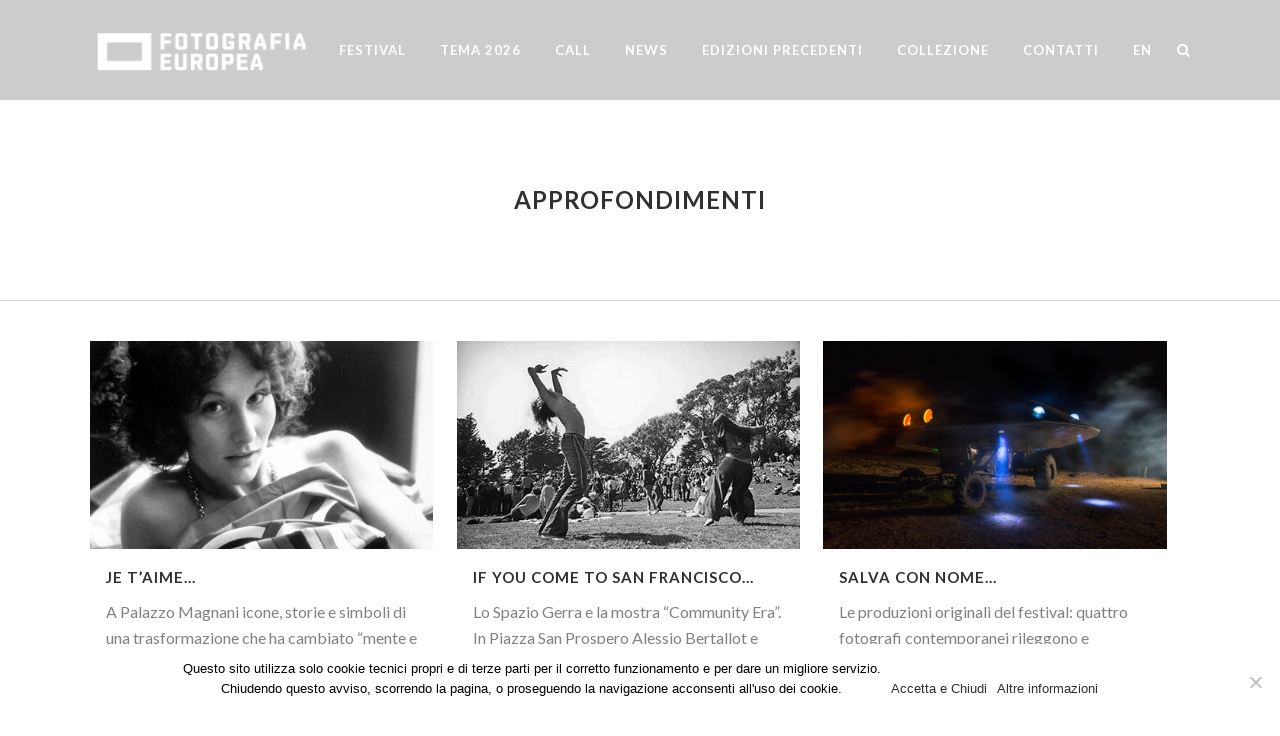

--- FILE ---
content_type: text/html; charset=UTF-8
request_url: https://www.fotografiaeuropea.it/blog/category/news/approfondimenti/page/4/
body_size: 13812
content:
<!DOCTYPE html>
<html lang="it-IT">
<head>
	<meta charset="UTF-8" />
	
	<title>Fotografia Europea |   approfondimenti</title>

				<meta name=viewport content="width=device-width,initial-scale=1,user-scalable=no">
		
	<link rel="profile" href="https://gmpg.org/xfn/11" />
	<link rel="pingback" href="https://www.fotografiaeuropea.it/xmlrpc.php" />
	<link rel="shortcut icon" type="image/x-icon" href="https://www.fotografiaeuropea.it/wp-content/uploads/2020/02/favicon.png">
	<link rel="apple-touch-icon" href="https://www.fotografiaeuropea.it/wp-content/uploads/2020/02/favicon.png"/>
	<!--[if gte IE 9]>
		<style type="text/css">
			.gradient {
				 filter: none;
			}
		</style>
	<![endif]-->

	<link href="https://fonts.googleapis.com/css?family=Lato:100,100i,200,200i,300,300i,400,400i,500,500i,600,600i,700,700i,800,800i,900,900i%7COpen+Sans:100,100i,200,200i,300,300i,400,400i,500,500i,600,600i,700,700i,800,800i,900,900i%7CIndie+Flower:100,100i,200,200i,300,300i,400,400i,500,500i,600,600i,700,700i,800,800i,900,900i%7COswald:100,100i,200,200i,300,300i,400,400i,500,500i,600,600i,700,700i,800,800i,900,900i" rel="stylesheet"><link href='//fonts.googleapis.com/css?family=Raleway:100,200,300,400,600,700,800,400italic|Lato:100,200,300,400,600,700,800,400italic&subset=latin,latin-ext' rel='stylesheet' type='text/css'>
<meta name='robots' content='max-image-preview:large' />
<link rel='dns-prefetch' href='//static.addtoany.com' />
<link rel="alternate" type="application/rss+xml" title="Fotografia Europea &raquo; Feed" href="https://www.fotografiaeuropea.it/feed/" />
<link rel="alternate" type="application/rss+xml" title="Fotografia Europea &raquo; Feed dei commenti" href="https://www.fotografiaeuropea.it/comments/feed/" />
<link rel="alternate" type="application/rss+xml" title="Fotografia Europea &raquo; approfondimenti Feed della categoria" href="https://www.fotografiaeuropea.it/blog/category/news/approfondimenti/feed/" />
<link rel='stylesheet' id='layerslider-css' href='https://www.fotografiaeuropea.it/wp-content/plugins/LayerSlider/assets/static/layerslider/css/layerslider.css?ver=7.12.4' type='text/css' media='all' />
<link rel='stylesheet' id='dashicons-css' href='https://www.fotografiaeuropea.it/wp-includes/css/dashicons.min.css?ver=ed6217d3130182666dc5b962ad521fe4' type='text/css' media='all' />
<link rel='stylesheet' id='wp-jquery-ui-dialog-css' href='https://www.fotografiaeuropea.it/wp-includes/css/jquery-ui-dialog.min.css?ver=ed6217d3130182666dc5b962ad521fe4' type='text/css' media='all' />
<link rel='stylesheet' id='bup_font_awesome-css' href='https://www.fotografiaeuropea.it/wp-content/plugins/booking-ultra-pro/css/css/font-awesome.min.css?ver=ed6217d3130182666dc5b962ad521fe4' type='text/css' media='all' />
<link rel='stylesheet' id='bup_style-css' href='https://www.fotografiaeuropea.it/wp-content/plugins/booking-ultra-pro/templates/css/styles.css?ver=ed6217d3130182666dc5b962ad521fe4' type='text/css' media='all' />
<link rel='stylesheet' id='bup_phone_code_detect_css-css' href='https://www.fotografiaeuropea.it/wp-content/plugins/booking-ultra-pro/js/int-phone-code/css/intlTelInput.css?ver=ed6217d3130182666dc5b962ad521fe4' type='text/css' media='all' />
<link rel='stylesheet' id='wp-block-library-css' href='https://www.fotografiaeuropea.it/wp-includes/css/dist/block-library/style.min.css?ver=ed6217d3130182666dc5b962ad521fe4' type='text/css' media='all' />
<style id='classic-theme-styles-inline-css' type='text/css'>
/*! This file is auto-generated */
.wp-block-button__link{color:#fff;background-color:#32373c;border-radius:9999px;box-shadow:none;text-decoration:none;padding:calc(.667em + 2px) calc(1.333em + 2px);font-size:1.125em}.wp-block-file__button{background:#32373c;color:#fff;text-decoration:none}
</style>
<style id='global-styles-inline-css' type='text/css'>
:root{--wp--preset--aspect-ratio--square: 1;--wp--preset--aspect-ratio--4-3: 4/3;--wp--preset--aspect-ratio--3-4: 3/4;--wp--preset--aspect-ratio--3-2: 3/2;--wp--preset--aspect-ratio--2-3: 2/3;--wp--preset--aspect-ratio--16-9: 16/9;--wp--preset--aspect-ratio--9-16: 9/16;--wp--preset--color--black: #000000;--wp--preset--color--cyan-bluish-gray: #abb8c3;--wp--preset--color--white: #ffffff;--wp--preset--color--pale-pink: #f78da7;--wp--preset--color--vivid-red: #cf2e2e;--wp--preset--color--luminous-vivid-orange: #ff6900;--wp--preset--color--luminous-vivid-amber: #fcb900;--wp--preset--color--light-green-cyan: #7bdcb5;--wp--preset--color--vivid-green-cyan: #00d084;--wp--preset--color--pale-cyan-blue: #8ed1fc;--wp--preset--color--vivid-cyan-blue: #0693e3;--wp--preset--color--vivid-purple: #9b51e0;--wp--preset--gradient--vivid-cyan-blue-to-vivid-purple: linear-gradient(135deg,rgba(6,147,227,1) 0%,rgb(155,81,224) 100%);--wp--preset--gradient--light-green-cyan-to-vivid-green-cyan: linear-gradient(135deg,rgb(122,220,180) 0%,rgb(0,208,130) 100%);--wp--preset--gradient--luminous-vivid-amber-to-luminous-vivid-orange: linear-gradient(135deg,rgba(252,185,0,1) 0%,rgba(255,105,0,1) 100%);--wp--preset--gradient--luminous-vivid-orange-to-vivid-red: linear-gradient(135deg,rgba(255,105,0,1) 0%,rgb(207,46,46) 100%);--wp--preset--gradient--very-light-gray-to-cyan-bluish-gray: linear-gradient(135deg,rgb(238,238,238) 0%,rgb(169,184,195) 100%);--wp--preset--gradient--cool-to-warm-spectrum: linear-gradient(135deg,rgb(74,234,220) 0%,rgb(151,120,209) 20%,rgb(207,42,186) 40%,rgb(238,44,130) 60%,rgb(251,105,98) 80%,rgb(254,248,76) 100%);--wp--preset--gradient--blush-light-purple: linear-gradient(135deg,rgb(255,206,236) 0%,rgb(152,150,240) 100%);--wp--preset--gradient--blush-bordeaux: linear-gradient(135deg,rgb(254,205,165) 0%,rgb(254,45,45) 50%,rgb(107,0,62) 100%);--wp--preset--gradient--luminous-dusk: linear-gradient(135deg,rgb(255,203,112) 0%,rgb(199,81,192) 50%,rgb(65,88,208) 100%);--wp--preset--gradient--pale-ocean: linear-gradient(135deg,rgb(255,245,203) 0%,rgb(182,227,212) 50%,rgb(51,167,181) 100%);--wp--preset--gradient--electric-grass: linear-gradient(135deg,rgb(202,248,128) 0%,rgb(113,206,126) 100%);--wp--preset--gradient--midnight: linear-gradient(135deg,rgb(2,3,129) 0%,rgb(40,116,252) 100%);--wp--preset--font-size--small: 13px;--wp--preset--font-size--medium: 20px;--wp--preset--font-size--large: 36px;--wp--preset--font-size--x-large: 42px;--wp--preset--spacing--20: 0.44rem;--wp--preset--spacing--30: 0.67rem;--wp--preset--spacing--40: 1rem;--wp--preset--spacing--50: 1.5rem;--wp--preset--spacing--60: 2.25rem;--wp--preset--spacing--70: 3.38rem;--wp--preset--spacing--80: 5.06rem;--wp--preset--shadow--natural: 6px 6px 9px rgba(0, 0, 0, 0.2);--wp--preset--shadow--deep: 12px 12px 50px rgba(0, 0, 0, 0.4);--wp--preset--shadow--sharp: 6px 6px 0px rgba(0, 0, 0, 0.2);--wp--preset--shadow--outlined: 6px 6px 0px -3px rgba(255, 255, 255, 1), 6px 6px rgba(0, 0, 0, 1);--wp--preset--shadow--crisp: 6px 6px 0px rgba(0, 0, 0, 1);}:where(.is-layout-flex){gap: 0.5em;}:where(.is-layout-grid){gap: 0.5em;}body .is-layout-flex{display: flex;}.is-layout-flex{flex-wrap: wrap;align-items: center;}.is-layout-flex > :is(*, div){margin: 0;}body .is-layout-grid{display: grid;}.is-layout-grid > :is(*, div){margin: 0;}:where(.wp-block-columns.is-layout-flex){gap: 2em;}:where(.wp-block-columns.is-layout-grid){gap: 2em;}:where(.wp-block-post-template.is-layout-flex){gap: 1.25em;}:where(.wp-block-post-template.is-layout-grid){gap: 1.25em;}.has-black-color{color: var(--wp--preset--color--black) !important;}.has-cyan-bluish-gray-color{color: var(--wp--preset--color--cyan-bluish-gray) !important;}.has-white-color{color: var(--wp--preset--color--white) !important;}.has-pale-pink-color{color: var(--wp--preset--color--pale-pink) !important;}.has-vivid-red-color{color: var(--wp--preset--color--vivid-red) !important;}.has-luminous-vivid-orange-color{color: var(--wp--preset--color--luminous-vivid-orange) !important;}.has-luminous-vivid-amber-color{color: var(--wp--preset--color--luminous-vivid-amber) !important;}.has-light-green-cyan-color{color: var(--wp--preset--color--light-green-cyan) !important;}.has-vivid-green-cyan-color{color: var(--wp--preset--color--vivid-green-cyan) !important;}.has-pale-cyan-blue-color{color: var(--wp--preset--color--pale-cyan-blue) !important;}.has-vivid-cyan-blue-color{color: var(--wp--preset--color--vivid-cyan-blue) !important;}.has-vivid-purple-color{color: var(--wp--preset--color--vivid-purple) !important;}.has-black-background-color{background-color: var(--wp--preset--color--black) !important;}.has-cyan-bluish-gray-background-color{background-color: var(--wp--preset--color--cyan-bluish-gray) !important;}.has-white-background-color{background-color: var(--wp--preset--color--white) !important;}.has-pale-pink-background-color{background-color: var(--wp--preset--color--pale-pink) !important;}.has-vivid-red-background-color{background-color: var(--wp--preset--color--vivid-red) !important;}.has-luminous-vivid-orange-background-color{background-color: var(--wp--preset--color--luminous-vivid-orange) !important;}.has-luminous-vivid-amber-background-color{background-color: var(--wp--preset--color--luminous-vivid-amber) !important;}.has-light-green-cyan-background-color{background-color: var(--wp--preset--color--light-green-cyan) !important;}.has-vivid-green-cyan-background-color{background-color: var(--wp--preset--color--vivid-green-cyan) !important;}.has-pale-cyan-blue-background-color{background-color: var(--wp--preset--color--pale-cyan-blue) !important;}.has-vivid-cyan-blue-background-color{background-color: var(--wp--preset--color--vivid-cyan-blue) !important;}.has-vivid-purple-background-color{background-color: var(--wp--preset--color--vivid-purple) !important;}.has-black-border-color{border-color: var(--wp--preset--color--black) !important;}.has-cyan-bluish-gray-border-color{border-color: var(--wp--preset--color--cyan-bluish-gray) !important;}.has-white-border-color{border-color: var(--wp--preset--color--white) !important;}.has-pale-pink-border-color{border-color: var(--wp--preset--color--pale-pink) !important;}.has-vivid-red-border-color{border-color: var(--wp--preset--color--vivid-red) !important;}.has-luminous-vivid-orange-border-color{border-color: var(--wp--preset--color--luminous-vivid-orange) !important;}.has-luminous-vivid-amber-border-color{border-color: var(--wp--preset--color--luminous-vivid-amber) !important;}.has-light-green-cyan-border-color{border-color: var(--wp--preset--color--light-green-cyan) !important;}.has-vivid-green-cyan-border-color{border-color: var(--wp--preset--color--vivid-green-cyan) !important;}.has-pale-cyan-blue-border-color{border-color: var(--wp--preset--color--pale-cyan-blue) !important;}.has-vivid-cyan-blue-border-color{border-color: var(--wp--preset--color--vivid-cyan-blue) !important;}.has-vivid-purple-border-color{border-color: var(--wp--preset--color--vivid-purple) !important;}.has-vivid-cyan-blue-to-vivid-purple-gradient-background{background: var(--wp--preset--gradient--vivid-cyan-blue-to-vivid-purple) !important;}.has-light-green-cyan-to-vivid-green-cyan-gradient-background{background: var(--wp--preset--gradient--light-green-cyan-to-vivid-green-cyan) !important;}.has-luminous-vivid-amber-to-luminous-vivid-orange-gradient-background{background: var(--wp--preset--gradient--luminous-vivid-amber-to-luminous-vivid-orange) !important;}.has-luminous-vivid-orange-to-vivid-red-gradient-background{background: var(--wp--preset--gradient--luminous-vivid-orange-to-vivid-red) !important;}.has-very-light-gray-to-cyan-bluish-gray-gradient-background{background: var(--wp--preset--gradient--very-light-gray-to-cyan-bluish-gray) !important;}.has-cool-to-warm-spectrum-gradient-background{background: var(--wp--preset--gradient--cool-to-warm-spectrum) !important;}.has-blush-light-purple-gradient-background{background: var(--wp--preset--gradient--blush-light-purple) !important;}.has-blush-bordeaux-gradient-background{background: var(--wp--preset--gradient--blush-bordeaux) !important;}.has-luminous-dusk-gradient-background{background: var(--wp--preset--gradient--luminous-dusk) !important;}.has-pale-ocean-gradient-background{background: var(--wp--preset--gradient--pale-ocean) !important;}.has-electric-grass-gradient-background{background: var(--wp--preset--gradient--electric-grass) !important;}.has-midnight-gradient-background{background: var(--wp--preset--gradient--midnight) !important;}.has-small-font-size{font-size: var(--wp--preset--font-size--small) !important;}.has-medium-font-size{font-size: var(--wp--preset--font-size--medium) !important;}.has-large-font-size{font-size: var(--wp--preset--font-size--large) !important;}.has-x-large-font-size{font-size: var(--wp--preset--font-size--x-large) !important;}
:where(.wp-block-post-template.is-layout-flex){gap: 1.25em;}:where(.wp-block-post-template.is-layout-grid){gap: 1.25em;}
:where(.wp-block-columns.is-layout-flex){gap: 2em;}:where(.wp-block-columns.is-layout-grid){gap: 2em;}
:root :where(.wp-block-pullquote){font-size: 1.5em;line-height: 1.6;}
</style>
<link rel='stylesheet' id='cookie-notice-front-css' href='https://www.fotografiaeuropea.it/wp-content/plugins/cookie-notice/css/front.min.css?ver=2.5.5' type='text/css' media='all' />
<link rel='stylesheet' id='foobox-free-min-css' href='https://www.fotografiaeuropea.it/wp-content/plugins/foobox-image-lightbox/free/css/foobox.free.min.css?ver=2.7.34' type='text/css' media='all' />
<link rel='stylesheet' id='foogallery-core-css' href='https://www.fotografiaeuropea.it/wp-content/plugins/foogallery/extensions/default-templates/shared/css/foogallery.min.css?ver=2.4.30' type='text/css' media='all' />
<link rel='stylesheet' id='rotatingtweets-css' href='https://www.fotografiaeuropea.it/wp-content/plugins/rotatingtweets/css/style.css?ver=ed6217d3130182666dc5b962ad521fe4' type='text/css' media='all' />
<link rel='stylesheet' id='wpml-legacy-horizontal-list-0-css' href='https://www.fotografiaeuropea.it/wp-content/plugins/sitepress-multilingual-cms/templates/language-switchers/legacy-list-horizontal/style.min.css?ver=1' type='text/css' media='all' />
<style id='wpml-legacy-horizontal-list-0-inline-css' type='text/css'>
.wpml-ls-statics-shortcode_actions, .wpml-ls-statics-shortcode_actions .wpml-ls-sub-menu, .wpml-ls-statics-shortcode_actions a {border-color:#cdcdcd;}.wpml-ls-statics-shortcode_actions a, .wpml-ls-statics-shortcode_actions .wpml-ls-sub-menu a, .wpml-ls-statics-shortcode_actions .wpml-ls-sub-menu a:link, .wpml-ls-statics-shortcode_actions li:not(.wpml-ls-current-language) .wpml-ls-link, .wpml-ls-statics-shortcode_actions li:not(.wpml-ls-current-language) .wpml-ls-link:link {color:#444444;background-color:#ffffff;}.wpml-ls-statics-shortcode_actions a, .wpml-ls-statics-shortcode_actions .wpml-ls-sub-menu a:hover,.wpml-ls-statics-shortcode_actions .wpml-ls-sub-menu a:focus, .wpml-ls-statics-shortcode_actions .wpml-ls-sub-menu a:link:hover, .wpml-ls-statics-shortcode_actions .wpml-ls-sub-menu a:link:focus {color:#000000;background-color:#eeeeee;}.wpml-ls-statics-shortcode_actions .wpml-ls-current-language > a {color:#444444;background-color:#ffffff;}.wpml-ls-statics-shortcode_actions .wpml-ls-current-language:hover>a, .wpml-ls-statics-shortcode_actions .wpml-ls-current-language>a:focus {color:#000000;background-color:#eeeeee;}
</style>
<link rel='stylesheet' id='NextGEN-css' href='https://www.fotografiaeuropea.it/wp-content/plugins/nextcellent-gallery-nextgen-legacy/css/nggallery.css?ver=1.0.0' type='text/css' media='screen' />
<link rel='stylesheet' id='NextCellent-Framework-css' href='https://www.fotografiaeuropea.it/wp-content/plugins/nextcellent-gallery-nextgen-legacy/css/framework-min.css?ver=1.0.1' type='text/css' media='screen' />
<link rel='stylesheet' id='default_style-css' href='https://www.fotografiaeuropea.it/wp-content/themes/bridge/style.css?ver=ed6217d3130182666dc5b962ad521fe4' type='text/css' media='all' />
<link rel='stylesheet' id='font-awesome-css' href='https://www.fotografiaeuropea.it/wp-content/themes/bridge/css/font-awesome/css/font-awesome.min.css?ver=ed6217d3130182666dc5b962ad521fe4' type='text/css' media='all' />
<link rel='stylesheet' id='stylesheet-css' href='https://www.fotografiaeuropea.it/wp-content/themes/bridge/css/stylesheet.min.css?ver=ed6217d3130182666dc5b962ad521fe4' type='text/css' media='all' />
<link rel='stylesheet' id='mac_stylesheet-css' href='https://www.fotografiaeuropea.it/wp-content/themes/bridge/css/mac_stylesheet.css?ver=ed6217d3130182666dc5b962ad521fe4' type='text/css' media='all' />
<link rel='stylesheet' id='webkit-css' href='https://www.fotografiaeuropea.it/wp-content/themes/bridge/css/webkit_stylesheet.css?ver=ed6217d3130182666dc5b962ad521fe4' type='text/css' media='all' />
<link rel='stylesheet' id='style_dynamic-css' href='https://www.fotografiaeuropea.it/wp-content/themes/bridge/css/style_dynamic.php?ver=ed6217d3130182666dc5b962ad521fe4' type='text/css' media='all' />
<link rel='stylesheet' id='responsive-css' href='https://www.fotografiaeuropea.it/wp-content/themes/bridge/css/responsive.min.css?ver=ed6217d3130182666dc5b962ad521fe4' type='text/css' media='all' />
<link rel='stylesheet' id='style_dynamic_responsive-css' href='https://www.fotografiaeuropea.it/wp-content/themes/bridge/css/style_dynamic_responsive.php?ver=ed6217d3130182666dc5b962ad521fe4' type='text/css' media='all' />
<link rel='stylesheet' id='js_composer_front-css' href='https://www.fotografiaeuropea.it/wp-content/plugins/js_composer/assets/css/js_composer.min.css?ver=8.0' type='text/css' media='all' />
<link rel='stylesheet' id='custom_css-css' href='https://www.fotografiaeuropea.it/wp-content/themes/bridge/css/custom_css.php?ver=ed6217d3130182666dc5b962ad521fe4' type='text/css' media='all' />
<style id='akismet-widget-style-inline-css' type='text/css'>

			.a-stats {
				--akismet-color-mid-green: #357b49;
				--akismet-color-white: #fff;
				--akismet-color-light-grey: #f6f7f7;

				max-width: 350px;
				width: auto;
			}

			.a-stats * {
				all: unset;
				box-sizing: border-box;
			}

			.a-stats strong {
				font-weight: 600;
			}

			.a-stats a.a-stats__link,
			.a-stats a.a-stats__link:visited,
			.a-stats a.a-stats__link:active {
				background: var(--akismet-color-mid-green);
				border: none;
				box-shadow: none;
				border-radius: 8px;
				color: var(--akismet-color-white);
				cursor: pointer;
				display: block;
				font-family: -apple-system, BlinkMacSystemFont, 'Segoe UI', 'Roboto', 'Oxygen-Sans', 'Ubuntu', 'Cantarell', 'Helvetica Neue', sans-serif;
				font-weight: 500;
				padding: 12px;
				text-align: center;
				text-decoration: none;
				transition: all 0.2s ease;
			}

			/* Extra specificity to deal with TwentyTwentyOne focus style */
			.widget .a-stats a.a-stats__link:focus {
				background: var(--akismet-color-mid-green);
				color: var(--akismet-color-white);
				text-decoration: none;
			}

			.a-stats a.a-stats__link:hover {
				filter: brightness(110%);
				box-shadow: 0 4px 12px rgba(0, 0, 0, 0.06), 0 0 2px rgba(0, 0, 0, 0.16);
			}

			.a-stats .count {
				color: var(--akismet-color-white);
				display: block;
				font-size: 1.5em;
				line-height: 1.4;
				padding: 0 13px;
				white-space: nowrap;
			}
		
</style>
<link rel='stylesheet' id='bup_profile_style-css' href='https://www.fotografiaeuropea.it/wp-content/plugins/booking-ultra-pro-complement/templates/user-account-styles.css' type='text/css' media='all' />
<link rel='stylesheet' id='bup_profile_style_profile-css' href='https://www.fotografiaeuropea.it/wp-content/plugins/booking-ultra-pro-complement/templates/profile.css' type='text/css' media='all' />
<link rel='stylesheet' id='bup_profile_style_staff_list-css' href='https://www.fotografiaeuropea.it/wp-content/plugins/booking-ultra-pro-complement/templates/staff_list.css' type='text/css' media='all' />
<link rel='stylesheet' id='fe-css' href='https://www.fotografiaeuropea.it/wp-content/themes/fe15/fe.css?ver=ed6217d3130182666dc5b962ad521fe4' type='text/css' media='all' />
<link rel='stylesheet' id='addtoany-css' href='https://www.fotografiaeuropea.it/wp-content/plugins/add-to-any/addtoany.min.css?ver=1.16' type='text/css' media='all' />
<script type="text/javascript" src="https://www.fotografiaeuropea.it/wp-includes/js/jquery/jquery.min.js?ver=3.7.1" id="jquery-core-js"></script>
<script type="text/javascript" src="https://www.fotografiaeuropea.it/wp-includes/js/jquery/jquery-migrate.min.js?ver=3.4.1" id="jquery-migrate-js"></script>
<script type="text/javascript" id="layerslider-utils-js-extra">
/* <![CDATA[ */
var LS_Meta = {"v":"7.12.4","fixGSAP":"1"};
/* ]]> */
</script>
<script type="text/javascript" src="https://www.fotografiaeuropea.it/wp-content/plugins/LayerSlider/assets/static/layerslider/js/layerslider.utils.js?ver=7.12.4" id="layerslider-utils-js"></script>
<script type="text/javascript" src="https://www.fotografiaeuropea.it/wp-content/plugins/LayerSlider/assets/static/layerslider/js/layerslider.kreaturamedia.jquery.js?ver=7.12.4" id="layerslider-js"></script>
<script type="text/javascript" src="https://www.fotografiaeuropea.it/wp-content/plugins/LayerSlider/assets/static/layerslider/js/layerslider.transitions.js?ver=7.12.4" id="layerslider-transitions-js"></script>
<script type="text/javascript" src="https://www.fotografiaeuropea.it/wp-content/plugins/booking-ultra-pro/js/int-phone-code/js/intlTelInput.min.js" id="bup_phone_code_detect_js-js"></script>
<script type="text/javascript" id="bup-front_js-js-extra">
/* <![CDATA[ */
var bup_pro_front = {"wait_submit":"<img src=\"https:\/\/www.fotografiaeuropea.it\/wp-content\/plugins\/booking-ultra-pro\/admin\/images\/loaderB16.gif\" width=\"16\" height=\"16\" \/><\/span>\u00a0 Aspetta....","country_detection":"yes","button_legend_step2":"Cerca ancora","button_legend_step3":"<< Back","button_legend_step3_cart":"Prenota ancora","message_wait_staff_box":"Aspetta....","bb_date_picker_format":"dd\/mm\/yy","country_util_url":"https:\/\/www.fotografiaeuropea.it\/wp-content\/plugins\/booking-ultra-pro\/js\/int-phone-code\/js\/utils.js","message_wait_availability":"<p><img src=\"https:\/\/www.fotografiaeuropea.it\/wp-content\/plugins\/booking-ultra-pro\/admin\/images\/loaderB16.gif\" width=\"16\" height=\"16\" \/><\/span>\u00a0 Aspetta....<\/p>"};
var BUPDatePicker = {"closeText":"Fatto","currentText":"Oggi","prevText":"Prec.","nextText":"Succ.","monthNames":["Gennaio","Febbraio","Marzo","Aprile","Maggio","Giugno","Luglio","Agosto","Settembre","Ottobre","Novembre","Dicembre"],"monthNamesShort":["Gen","Feb","Mar","Apr","Mag","Giu","Lug","Ago","Set","Ott","Nov","Dic"],"monthStatus":"Mostra un altro mese","dayNames":["domenica","luned\u00ec","marted\u00ec","mercoled\u00ec","gioved\u00ec","venerd\u00ec","sabato"],"dayNamesShort":["Dom","Lun","Mar","Mer","Gio","Ven","Sab"],"dayNamesMin":["D","L","M","M","G","V","S"],"firstDay":"1","isRTL":""};
var BUPdayslimitarray = {"dayslimit_key":"","version":"1"};
/* ]]> */
</script>
<script type="text/javascript" src="https://www.fotografiaeuropea.it/wp-content/plugins/booking-ultra-pro/js/bup-front.js" id="bup-front_js-js"></script>
<script type="text/javascript" src="https://www.fotografiaeuropea.it/wp-includes/js/plupload/moxie.min.js?ver=1.3.5" id="moxiejs-js"></script>
<script type="text/javascript" src="https://www.fotografiaeuropea.it/wp-includes/js/plupload/plupload.min.js?ver=2.1.9" id="plupload-js"></script>
<script type="text/javascript" src="https://www.fotografiaeuropea.it/wp-content/plugins/booking-ultra-pro/js/languages/jquery.validationEngine-en.js?ver=ed6217d3130182666dc5b962ad521fe4" id="form-validate-lang-js"></script>
<script type="text/javascript" src="https://www.fotografiaeuropea.it/wp-content/plugins/booking-ultra-pro/js/jquery.validationEngine.js?ver=ed6217d3130182666dc5b962ad521fe4" id="form-validate-js"></script>
<script type="text/javascript" id="addtoany-core-js-before">
/* <![CDATA[ */
window.a2a_config=window.a2a_config||{};a2a_config.callbacks=[];a2a_config.overlays=[];a2a_config.templates={};a2a_localize = {
	Share: "Condividi",
	Save: "Salva",
	Subscribe: "Abbonati",
	Email: "Email",
	Bookmark: "Segnalibro",
	ShowAll: "espandi",
	ShowLess: "comprimi",
	FindServices: "Trova servizi",
	FindAnyServiceToAddTo: "Trova subito un servizio da aggiungere",
	PoweredBy: "Powered by",
	ShareViaEmail: "Condividi via email",
	SubscribeViaEmail: "Iscriviti via email",
	BookmarkInYourBrowser: "Aggiungi ai segnalibri",
	BookmarkInstructions: "Premi Ctrl+D o \u2318+D per mettere questa pagina nei preferiti",
	AddToYourFavorites: "Aggiungi ai favoriti",
	SendFromWebOrProgram: "Invia da qualsiasi indirizzo email o programma di posta elettronica",
	EmailProgram: "Programma di posta elettronica",
	More: "Di più&#8230;",
	ThanksForSharing: "Grazie per la condivisione!",
	ThanksForFollowing: "Thanks for following!"
};

a2a_config.icon_color="#2a2a2a,#ffffff";
/* ]]> */
</script>
<script type="text/javascript" defer src="https://static.addtoany.com/menu/page.js" id="addtoany-core-js"></script>
<script type="text/javascript" defer src="https://www.fotografiaeuropea.it/wp-content/plugins/add-to-any/addtoany.min.js?ver=1.1" id="addtoany-jquery-js"></script>
<script type="text/javascript" src="https://www.fotografiaeuropea.it/wp-content/plugins/nextcellent-gallery-nextgen-legacy/js/owl.carousel.min.js?ver=2" id="owl-js"></script>
<script type="text/javascript" id="bup_profile_js-js-extra">
/* <![CDATA[ */
var bup_profile_v98 = {"msg_wait_cropping":"Aspetta....","msg_wait":"<img src=\"https:\/\/www.fotografiaeuropea.it\/wp-content\/plugins\/booking-ultra-pro-complement\/\/templates\/images\/loaderB16.gif\" width=\"16\" height=\"16\" \/> \u00a0 Please wait ... ","msg_make_selection":"You must make a selection first","msg_wait_reschedule":"Aspetta....","err_message_time_slot":"Please select a slot!","err_message_service":"Please select a service","err_message_start_date":"Please select a date","are_you_sure":"Are you sure?","err_message_note_title":"Please input a title","err_message_note_text":"Please write a message","err_message_payment_amount":"Inserisci un totale","err_message_payment_date":"Please set a date","message_delet_note_conf":"Are you sure?","message_profile_display_name":"Please type a Display Name for your Profile","bb_date_picker_format":"dd\/mm\/yy"};
var BUPDatePicker = {"closeText":"Fatto","currentText":"Oggi","prevText":"Prec.","nextText":"Succ.","monthNames":["Gennaio","Febbraio","Marzo","Aprile","Maggio","Giugno","Luglio","Agosto","Settembre","Ottobre","Novembre","Dicembre"],"monthNamesShort":["Gen","Feb","Mar","Apr","Mag","Giu","Lug","Ago","Set","Ott","Nov","Dic"],"monthStatus":"Mostra un altro mese","dayNames":["domenica","luned\u00ec","marted\u00ec","mercoled\u00ec","gioved\u00ec","venerd\u00ec","sabato"],"dayNamesShort":["Dom","Lun","Mar","Mer","Gio","Ven","Sab"],"dayNamesMin":["D","L","M","M","G","V","S"],"firstDay":"1","isRTL":""};
/* ]]> */
</script>
<script type="text/javascript" src="https://www.fotografiaeuropea.it/wp-content/plugins/booking-ultra-pro-complement/js/bup-profile.js" id="bup_profile_js-js"></script>
<script type="text/javascript" id="foobox-free-min-js-before">
/* <![CDATA[ */
/* Run FooBox FREE (v2.7.34) */
var FOOBOX = window.FOOBOX = {
	ready: true,
	disableOthers: false,
	o: {wordpress: { enabled: true }, countMessage:'image %index of %total', captions: { dataTitle: ["captionTitle","title"], dataDesc: ["captionDesc","description"] }, rel: '', excludes:'.fbx-link,.nofoobox,.nolightbox,a[href*="pinterest.com/pin/create/button/"]', affiliate : { enabled: false }},
	selectors: [
		".foogallery-container.foogallery-lightbox-foobox", ".foogallery-container.foogallery-lightbox-foobox-free", ".gallery", ".wp-block-gallery", ".wp-caption", ".wp-block-image", "a:has(img[class*=wp-image-])", ".post a:has(img[class*=wp-image-])", ".foobox"
	],
	pre: function( $ ){
		// Custom JavaScript (Pre)
		
	},
	post: function( $ ){
		// Custom JavaScript (Post)
		
		// Custom Captions Code
		
	},
	custom: function( $ ){
		// Custom Extra JS
		
	}
};
/* ]]> */
</script>
<script type="text/javascript" src="https://www.fotografiaeuropea.it/wp-content/plugins/foobox-image-lightbox/free/js/foobox.free.min.js?ver=2.7.34" id="foobox-free-min-js"></script>
<script></script><meta name="generator" content="Powered by LayerSlider 7.12.4 - Build Heros, Sliders, and Popups. Create Animations and Beautiful, Rich Web Content as Easy as Never Before on WordPress." />
<!-- LayerSlider updates and docs at: https://layerslider.com -->
<link rel="https://api.w.org/" href="https://www.fotografiaeuropea.it/wp-json/" /><link rel="alternate" title="JSON" type="application/json" href="https://www.fotografiaeuropea.it/wp-json/wp/v2/categories/22" /><link rel="EditURI" type="application/rsd+xml" title="RSD" href="https://www.fotografiaeuropea.it/xmlrpc.php?rsd" />

<meta name="generator" content="WPML ver:4.6.15 stt:1,27;" />
<script type="text/javascript">var ajaxurl = "https://www.fotografiaeuropea.it/wp-admin/admin-ajax.php";
</script>
<meta name="google-site-verification" content="edO3YipmqWCB5ddhws12oVogN4zjo2b00Ho5FfsYqHM" />
<!-- <meta name="NextGEN" version="1.9.35" /> -->
<meta name="generator" content="Powered by WPBakery Page Builder - drag and drop page builder for WordPress."/>
<link rel="icon" href="https://www.fotografiaeuropea.it/wp-content/uploads/2024/01/cropped-favicon-32x32.png" sizes="32x32" />
<link rel="icon" href="https://www.fotografiaeuropea.it/wp-content/uploads/2024/01/cropped-favicon-192x192.png" sizes="192x192" />
<link rel="apple-touch-icon" href="https://www.fotografiaeuropea.it/wp-content/uploads/2024/01/cropped-favicon-180x180.png" />
<meta name="msapplication-TileImage" content="https://www.fotografiaeuropea.it/wp-content/uploads/2024/01/cropped-favicon-270x270.png" />
		<style type="text/css" id="wp-custom-css">
			/* date news */
.blog_holder .post_info,
.latest_post .post_infos {
	font-size: .9em;
}

		</style>
		<noscript><style> .wpb_animate_when_almost_visible { opacity: 1; }</style></noscript>	
</head>

<body data-rsssl=1 class="archive paged category category-approfondimenti category-22 paged-4 category-paged-4 cookies-not-set  qode-child-theme-ver-1.0.0 qode-theme-ver-5.9 wpb-js-composer js-comp-ver-8.0 vc_responsive">

						<div class="wrapper">
	<div class="wrapper_inner">
	<!-- Google Analytics start -->
		<!-- Google Analytics end -->

	
<header class=" scroll_top has_header_fixed_right light fixed page_header">
    <div class="header_inner clearfix">

		<form role="search" id="searchform" action="https://www.fotografiaeuropea.it/" class="qode_search_form" method="get">
		            <div class="container">
            <div class="container_inner clearfix">
        
		<i class="fa fa-search"></i>
		<input type="text" placeholder="Cerca" name="s" class="qode_search_field" autocomplete="off" />
		<input type="submit" value="Search" />

		<div class="qode_search_close">
            <a href="#">
                <i class="fa fa-times"></i>
            </a>
        </div>
		                </div>
            </div>
        	</form>

		<div class="header_top_bottom_holder">
		<div class="header_bottom clearfix" style=' background-color:rgba(0, 0, 0, 0.2);' >
		    				<div class="container">
					<div class="container_inner clearfix">
			                					<div class="header_inner_left">
                        													<div class="mobile_menu_button"><span><i class="fa fa-bars"></i></span></div>
												<div class="logo_wrapper">
                            							<div class="q_logo"><a href="https://www.fotografiaeuropea.it/"><img class="normal" src="https://www.fotografiaeuropea.it/wp-content/uploads/2020/02/fe-BN-per-sito-con-spazio-1.png" alt="Logo"/><img class="light" src="https://www.fotografiaeuropea.it/wp-content/uploads/2020/02/fe-BN-per-sito-con-spazio-1.png" alt=""/><img class="dark" src="https://www.fotografiaeuropea.it/wp-content/uploads/2020/02/fe-nero-per-sito-con-spazio.png" alt=""/><img class="sticky" src="https://www.fotografiaeuropea.it/wp-content/uploads/2020/02/fe-nero-per-sito-con-spazio.png" alt=""/></a></div>
                            						</div>
                                                					</div>
                    					                                                							<div class="header_inner_right">
                                <div class="side_menu_button_wrapper right">
																		                                    <div class="side_menu_button">
                                                                                    <a class="search_button" href="javascript:void(0)">
                                                <i class="fa fa-search"></i>
                                            </a>
                                                                                                                                                            </div>
                                </div>
							</div>
												<nav class="main_menu drop_down right">
						<ul id="menu-main" class=""><li id="nav-menu-item-24649" class="menu-item menu-item-type-custom menu-item-object-custom menu-item-has-children  has_sub narrow"><a href="#" class=""><i class="menu_icon fa blank"></i><span>FESTIVAL</span><span class="plus"></span></a>
<div class="second"><div class="inner"><ul>
	<li id="nav-menu-item-3930" class="menu-item menu-item-type-post_type menu-item-object-page "><a href="https://www.fotografiaeuropea.it/about-2/" class=""><i class="menu_icon fa blank"></i><span>CHI SIAMO</span><span class="plus"></span></a></li>
</ul></div></div>
</li>
<li id="nav-menu-item-26307" class="menu-item menu-item-type-post_type menu-item-object-page  narrow"><a href="https://www.fotografiaeuropea.it/tema-2026/" class=""><i class="menu_icon fa blank"></i><span>Tema 2026</span><span class="plus"></span></a></li>
<li id="nav-menu-item-25730" class="menu-item menu-item-type-custom menu-item-object-custom menu-item-has-children  has_sub narrow"><a href="#" class=""><i class="menu_icon fa blank"></i><span>CALL</span><span class="plus"></span></a>
<div class="second"><div class="inner"><ul>
	<li id="nav-menu-item-26359" class="menu-item menu-item-type-post_type menu-item-object-page "><a href="https://www.fotografiaeuropea.it/fe2026-open-call/" class=""><i class="menu_icon fa blank"></i><span>FE2026 – open call</span><span class="plus"></span></a></li>
	<li id="nav-menu-item-26418" class="menu-item menu-item-type-post_type menu-item-object-page "><a href="https://www.fotografiaeuropea.it/fe-sk-book-award-2026/" class=""><i class="menu_icon fa blank"></i><span>FE + SK Book Award 2026</span><span class="plus"></span></a></li>
	<li id="nav-menu-item-26388" class="menu-item menu-item-type-post_type menu-item-object-page "><a href="https://www.fotografiaeuropea.it/speciale-diciottoventicinque-edizione-2026/" class=""><i class="menu_icon fa blank"></i><span>Speciale diciottoventicinque</span><span class="plus"></span></a></li>
	<li id="nav-menu-item-26432" class="menu-item menu-item-type-post_type menu-item-object-post "><a href="https://www.fotografiaeuropea.it/blog/2025/giovane-fotografia-italiana-13-premio-luigi-ghirri/" class=""><i class="menu_icon fa blank"></i><span>Giovane Fotografia Italiana #13 | Premio Luigi Ghirri</span><span class="plus"></span></a></li>
</ul></div></div>
</li>
<li id="nav-menu-item-388" class="menu-item menu-item-type-post_type menu-item-object-page  narrow"><a href="https://www.fotografiaeuropea.it/news/" class=""><i class="menu_icon fa blank"></i><span>NEWS</span><span class="plus"></span></a></li>
<li id="nav-menu-item-741" class="menu-item menu-item-type-custom menu-item-object-custom menu-item-has-children  has_sub narrow"><a href="#" class=" no_link" style="cursor: default;" onclick="JavaScript: return false;"><i class="menu_icon fa blank"></i><span>EDIZIONI PRECEDENTI</span><span class="plus"></span></a>
<div class="second"><div class="inner"><ul>
	<li id="nav-menu-item-26262" class="menu-item menu-item-type-custom menu-item-object-custom "><a href="https://www.fotografiaeuropea.it/fe2025/" class=""><i class="menu_icon fa blank"></i><span>2025: Avere vent&#8217;anni</span><span class="plus"></span></a></li>
	<li id="nav-menu-item-25651" class="menu-item menu-item-type-custom menu-item-object-custom "><a href="https://www.fotografiaeuropea.it/fe2024/" class=""><i class="menu_icon fa blank"></i><span>2024: La Natura ama nascondersi</span><span class="plus"></span></a></li>
	<li id="nav-menu-item-25151" class="menu-item menu-item-type-custom menu-item-object-custom "><a href="https://www.fotografiaeuropea.it/fe2023/" class=""><i class="menu_icon fa blank"></i><span>2023: europe matters</span><span class="plus"></span></a></li>
	<li id="nav-menu-item-24648" class="menu-item menu-item-type-custom menu-item-object-custom "><a href="https://www.fotografiaeuropea.it/fe2022/" class=""><i class="menu_icon fa blank"></i><span>2022: un&#8217;invincibile estate</span><span class="plus"></span></a></li>
	<li id="nav-menu-item-23914" class="menu-item menu-item-type-custom menu-item-object-custom "><a href="https://www.fotografiaeuropea.it/fe2021/" class=""><i class="menu_icon fa blank"></i><span>2021: sulla luna e sulla terra fate largo ai sognatori</span><span class="plus"></span></a></li>
	<li id="nav-menu-item-22110" class="menu-item menu-item-type-custom menu-item-object-custom "><a href="https://www.fotografiaeuropea.it/fe2019/" class=""><i class="menu_icon fa blank"></i><span>2019: legami</span><span class="plus"></span></a></li>
	<li id="nav-menu-item-12254" class="menu-item menu-item-type-custom menu-item-object-custom "><a href="https://www.fotografiaeuropea.it/fe2018/" class=""><i class="menu_icon fa blank"></i><span>2018: rivoluzioni</span><span class="plus"></span></a></li>
	<li id="nav-menu-item-11362" class="menu-item menu-item-type-custom menu-item-object-custom "><a href="https://www.fotografiaeuropea.it/fe2017/" class=""><i class="menu_icon fa blank"></i><span>2017: mappe del tempo</span><span class="plus"></span></a></li>
	<li id="nav-menu-item-9706" class="menu-item menu-item-type-custom menu-item-object-custom "><a target="_blank" href="https://www.fotografiaeuropea.it/fe2016/home/" class=""><i class="menu_icon fa blank"></i><span>2016: la via emilia</span><span class="plus"></span></a></li>
	<li id="nav-menu-item-6632" class="menu-item menu-item-type-custom menu-item-object-custom "><a target="_blank" href="https://www.fotografiaeuropea.it/fe2015/home/" class=""><i class="menu_icon fa blank"></i><span>2015: effetto terra</span><span class="plus"></span></a></li>
	<li id="nav-menu-item-3587" class="menu-item menu-item-type-custom menu-item-object-custom "><a target="_blank" href="https://www.fotografiaeuropea.it/fe2014/" class=""><i class="menu_icon fa blank"></i><span>2014: vedere</span><span class="plus"></span></a></li>
	<li id="nav-menu-item-2866" class="menu-item menu-item-type-custom menu-item-object-custom "><a target="_blank" href="https://www.fotografiaeuropea.it/fe2013/" class=""><i class="menu_icon fa blank"></i><span>2013: cambiare</span><span class="plus"></span></a></li>
	<li id="nav-menu-item-1906" class="menu-item menu-item-type-custom menu-item-object-custom "><a target="_blank" href="https://www.fotografiaeuropea.it/fe2012/" class=""><i class="menu_icon fa blank"></i><span>2012: vita comune</span><span class="plus"></span></a></li>
	<li id="nav-menu-item-861" class="menu-item menu-item-type-custom menu-item-object-custom "><a target="_blank" href="http://archivio.fotografiaeuropea.it/" class=""><i class="menu_icon fa blank"></i><span>2011: verde, bianco, rosso</span><span class="plus"></span></a></li>
	<li id="nav-menu-item-742" class="menu-item menu-item-type-custom menu-item-object-custom "><a target="_blank" href="http://archivio.fotografiaeuropea.it/2010" class=""><i class="menu_icon fa blank"></i><span>2010: incanto</span><span class="plus"></span></a></li>
	<li id="nav-menu-item-743" class="menu-item menu-item-type-custom menu-item-object-custom "><a target="_blank" href="http://archivio.fotografiaeuropea.it/2009" class=""><i class="menu_icon fa blank"></i><span>2009: eternità</span><span class="plus"></span></a></li>
	<li id="nav-menu-item-744" class="menu-item menu-item-type-custom menu-item-object-custom "><a target="_blank" href="http://archivio.fotografiaeuropea.it/2008" class=""><i class="menu_icon fa blank"></i><span>2008: umano troppo umano</span><span class="plus"></span></a></li>
	<li id="nav-menu-item-745" class="menu-item menu-item-type-custom menu-item-object-custom "><a target="_blank" href="http://archivio.fotografiaeuropea.it/2007" class=""><i class="menu_icon fa blank"></i><span>2007: le città/l&#8217;europa</span><span class="plus"></span></a></li>
	<li id="nav-menu-item-746" class="menu-item menu-item-type-custom menu-item-object-custom "><a target="_blank" href="https://www.fotografiaeuropea.it/reggiofotografia-2006/" class=""><i class="menu_icon fa blank"></i><span>2006</span><span class="plus"></span></a></li>
</ul></div></div>
</li>
<li id="nav-menu-item-740" class="menu-item menu-item-type-custom menu-item-object-custom  narrow"><a target="_blank" href="https://collezionidigitali.comune.re.it/handle/20.500.12835/20" class=""><i class="menu_icon fa blank"></i><span>COLLEZIONE</span><span class="plus"></span></a></li>
<li id="nav-menu-item-3892" class="menu-item menu-item-type-post_type menu-item-object-page  narrow"><a href="https://www.fotografiaeuropea.it/contatti/" class=""><i class="menu_icon fa blank"></i><span>CONTATTI</span><span class="plus"></span></a></li>
<li id="nav-menu-item-26015" class="menu-item menu-item-type-custom menu-item-object-custom menu-item-has-children  has_sub narrow">
<div class="second"><div class="inner"><ul>
	<li id="nav-menu-item-26091" class="menu-item menu-item-type-custom menu-item-object-custom "><a href="https://www.fotografiaeuropea.it/fe2025/talk-e-spettacoli/" class=""><i class="menu_icon fa blank"></i><span>TALK e SPETTACOLI</span><span class="plus"></span></a></li>
	<li id="nav-menu-item-26092" class="menu-item menu-item-type-custom menu-item-object-custom "><a href="https://www.fotografiaeuropea.it/fe2025/parentesi-bookfair/" class=""><i class="menu_icon fa blank"></i><span>[PARENTESI] book fair</span><span class="plus"></span></a></li>
	<li id="nav-menu-item-26080" class="menu-item menu-item-type-custom menu-item-object-custom "><a href="https://www.fotografiaeuropea.it/fe2025/spettacoli/" class=""><i class="menu_icon fa blank"></i><span>Spettacoli</span><span class="plus"></span></a></li>
	<li id="nav-menu-item-26055" class="menu-item menu-item-type-custom menu-item-object-custom "><a href="https://www.fotografiaeuropea.it/fe2025/letture-portfolio/" class=""><i class="menu_icon fa blank"></i><span>LETTURE PORTFOLIO</span><span class="plus"></span></a></li>
	<li id="nav-menu-item-25652" class="menu-item menu-item-type-post_type menu-item-object-page "><a href="https://www.fotografiaeuropea.it/tema-2025/" class=""><i class="menu_icon fa blank"></i><span>TEMA 2025</span><span class="plus"></span></a></li>
	<li id="nav-menu-item-26103" class="menu-item menu-item-type-custom menu-item-object-custom "><a href="https://www.fotografiaeuropea.it/fe2025/fotografia-minutera/" class=""><i class="menu_icon fa blank"></i><span>Fotografia Minutera</span><span class="plus"></span></a></li>
</ul></div></div>
</li>
<li id="nav-menu-item-26059" class="menu-item menu-item-type-custom menu-item-object-custom menu-item-has-children  has_sub narrow">
<div class="second"><div class="inner"><ul>
	<li id="nav-menu-item-26061" class="menu-item menu-item-type-custom menu-item-object-custom "><a href="https://www.fotografiaeuropea.it/fe2025/biglietti-sedi-orari/" class=""><i class="menu_icon fa blank"></i><span>BIGLIETTI-SEDI-ORARI</span><span class="plus"></span></a></li>
	<li id="nav-menu-item-26102" class="menu-item menu-item-type-custom menu-item-object-custom "><a href="https://www.fotografiaeuropea.it/fe2025/visite-guidate/" class=""><i class="menu_icon fa blank"></i><span>VISITE GUIDATE</span><span class="plus"></span></a></li>
	<li id="nav-menu-item-26100" class="menu-item menu-item-type-custom menu-item-object-custom "><a href="https://www.fotografiaeuropea.it/fe2025/attivita-per-famiglie/" class=""><i class="menu_icon fa blank"></i><span>ATTIVITÀ PER FAMIGLIE</span><span class="plus"></span></a></li>
	<li id="nav-menu-item-26060" class="menu-item menu-item-type-custom menu-item-object-custom "><a href="https://www.fotografiaeuropea.it/fe2025/come-arrivare/" class=""><i class="menu_icon fa blank"></i><span>COME ARRIVARE</span><span class="plus"></span></a></li>
</ul></div></div>
</li>
<li id="nav-menu-item-26073" class="menu-item menu-item-type-custom menu-item-object-custom menu-item-has-children  has_sub narrow">
<div class="second"><div class="inner"><ul>
	<li id="nav-menu-item-26074" class="menu-item menu-item-type-custom menu-item-object-custom "><a href="https://www.fotografiaeuropea.it/fe2025/workshop/" class=""><i class="menu_icon fa blank"></i><span>WORKSHOP</span><span class="plus"></span></a></li>
	<li id="nav-menu-item-26099" class="menu-item menu-item-type-custom menu-item-object-custom "><a href="https://www.fotografiaeuropea.it/fe2025/fe-per-le-scuole/" class=""><i class="menu_icon fa blank"></i><span>SCUOLE</span><span class="plus"></span></a></li>
	<li id="nav-menu-item-26130" class="menu-item menu-item-type-custom menu-item-object-custom "><a href="https://www.fotografiaeuropea.it/fe2025/progetti-di-accessibilita/" class=""><i class="menu_icon fa blank"></i><span>Progetti di accessibilità</span><span class="plus"></span></a></li>
</ul></div></div>
</li>
<li id="nav-menu-item-26065" class="menu-item menu-item-type-custom menu-item-object-custom  narrow"></li>
<li id="nav-menu-item-26107" class="menu-item menu-item-type-custom menu-item-object-custom  narrow"></li>
<li id="nav-menu-item-26018" class="menu-item menu-item-type-custom menu-item-object-custom  narrow"></li>
<li id="nav-menu-item-7544" class="menu-item menu-item-type-custom menu-item-object-custom  narrow"><a target="_blank" href="https://www.fotografiaeuropea.it/en/" class=""><i class="menu_icon fa blank"></i><span>EN</span><span class="plus"></span></a></li>
</ul>						</nav>
						                        										<nav class="mobile_menu">
                        <ul id="menu-main-1" class=""><li id="mobile-menu-item-24649" class="menu-item menu-item-type-custom menu-item-object-custom menu-item-has-children  has_sub"><a href="#" class=""><span>FESTIVAL</span></a><span class="mobile_arrow"><i class="fa fa-angle-right"></i><i class="fa fa-angle-down"></i></span>
<ul class="sub_menu">
	<li id="mobile-menu-item-3930" class="menu-item menu-item-type-post_type menu-item-object-page "><a href="https://www.fotografiaeuropea.it/about-2/" class=""><span>CHI SIAMO</span></a><span class="mobile_arrow"><i class="fa fa-angle-right"></i><i class="fa fa-angle-down"></i></span></li>
</ul>
</li>
<li id="mobile-menu-item-26307" class="menu-item menu-item-type-post_type menu-item-object-page "><a href="https://www.fotografiaeuropea.it/tema-2026/" class=""><span>Tema 2026</span></a><span class="mobile_arrow"><i class="fa fa-angle-right"></i><i class="fa fa-angle-down"></i></span></li>
<li id="mobile-menu-item-25730" class="menu-item menu-item-type-custom menu-item-object-custom menu-item-has-children  has_sub"><a href="#" class=""><span>CALL</span></a><span class="mobile_arrow"><i class="fa fa-angle-right"></i><i class="fa fa-angle-down"></i></span>
<ul class="sub_menu">
	<li id="mobile-menu-item-26359" class="menu-item menu-item-type-post_type menu-item-object-page "><a href="https://www.fotografiaeuropea.it/fe2026-open-call/" class=""><span>FE2026 – open call</span></a><span class="mobile_arrow"><i class="fa fa-angle-right"></i><i class="fa fa-angle-down"></i></span></li>
	<li id="mobile-menu-item-26418" class="menu-item menu-item-type-post_type menu-item-object-page "><a href="https://www.fotografiaeuropea.it/fe-sk-book-award-2026/" class=""><span>FE + SK Book Award 2026</span></a><span class="mobile_arrow"><i class="fa fa-angle-right"></i><i class="fa fa-angle-down"></i></span></li>
	<li id="mobile-menu-item-26388" class="menu-item menu-item-type-post_type menu-item-object-page "><a href="https://www.fotografiaeuropea.it/speciale-diciottoventicinque-edizione-2026/" class=""><span>Speciale diciottoventicinque</span></a><span class="mobile_arrow"><i class="fa fa-angle-right"></i><i class="fa fa-angle-down"></i></span></li>
	<li id="mobile-menu-item-26432" class="menu-item menu-item-type-post_type menu-item-object-post "><a href="https://www.fotografiaeuropea.it/blog/2025/giovane-fotografia-italiana-13-premio-luigi-ghirri/" class=""><span>Giovane Fotografia Italiana #13 | Premio Luigi Ghirri</span></a><span class="mobile_arrow"><i class="fa fa-angle-right"></i><i class="fa fa-angle-down"></i></span></li>
</ul>
</li>
<li id="mobile-menu-item-388" class="menu-item menu-item-type-post_type menu-item-object-page "><a href="https://www.fotografiaeuropea.it/news/" class=""><span>NEWS</span></a><span class="mobile_arrow"><i class="fa fa-angle-right"></i><i class="fa fa-angle-down"></i></span></li>
<li id="mobile-menu-item-741" class="menu-item menu-item-type-custom menu-item-object-custom menu-item-has-children  has_sub"><h3><span>EDIZIONI PRECEDENTI</span></h3><span class="mobile_arrow"><i class="fa fa-angle-right"></i><i class="fa fa-angle-down"></i></span>
<ul class="sub_menu">
	<li id="mobile-menu-item-26262" class="menu-item menu-item-type-custom menu-item-object-custom "><a href="https://www.fotografiaeuropea.it/fe2025/" class=""><span>2025: Avere vent&#8217;anni</span></a><span class="mobile_arrow"><i class="fa fa-angle-right"></i><i class="fa fa-angle-down"></i></span></li>
	<li id="mobile-menu-item-25651" class="menu-item menu-item-type-custom menu-item-object-custom "><a href="https://www.fotografiaeuropea.it/fe2024/" class=""><span>2024: La Natura ama nascondersi</span></a><span class="mobile_arrow"><i class="fa fa-angle-right"></i><i class="fa fa-angle-down"></i></span></li>
	<li id="mobile-menu-item-25151" class="menu-item menu-item-type-custom menu-item-object-custom "><a href="https://www.fotografiaeuropea.it/fe2023/" class=""><span>2023: europe matters</span></a><span class="mobile_arrow"><i class="fa fa-angle-right"></i><i class="fa fa-angle-down"></i></span></li>
	<li id="mobile-menu-item-24648" class="menu-item menu-item-type-custom menu-item-object-custom "><a href="https://www.fotografiaeuropea.it/fe2022/" class=""><span>2022: un&#8217;invincibile estate</span></a><span class="mobile_arrow"><i class="fa fa-angle-right"></i><i class="fa fa-angle-down"></i></span></li>
	<li id="mobile-menu-item-23914" class="menu-item menu-item-type-custom menu-item-object-custom "><a href="https://www.fotografiaeuropea.it/fe2021/" class=""><span>2021: sulla luna e sulla terra fate largo ai sognatori</span></a><span class="mobile_arrow"><i class="fa fa-angle-right"></i><i class="fa fa-angle-down"></i></span></li>
	<li id="mobile-menu-item-22110" class="menu-item menu-item-type-custom menu-item-object-custom "><a href="https://www.fotografiaeuropea.it/fe2019/" class=""><span>2019: legami</span></a><span class="mobile_arrow"><i class="fa fa-angle-right"></i><i class="fa fa-angle-down"></i></span></li>
	<li id="mobile-menu-item-12254" class="menu-item menu-item-type-custom menu-item-object-custom "><a href="https://www.fotografiaeuropea.it/fe2018/" class=""><span>2018: rivoluzioni</span></a><span class="mobile_arrow"><i class="fa fa-angle-right"></i><i class="fa fa-angle-down"></i></span></li>
	<li id="mobile-menu-item-11362" class="menu-item menu-item-type-custom menu-item-object-custom "><a href="https://www.fotografiaeuropea.it/fe2017/" class=""><span>2017: mappe del tempo</span></a><span class="mobile_arrow"><i class="fa fa-angle-right"></i><i class="fa fa-angle-down"></i></span></li>
	<li id="mobile-menu-item-9706" class="menu-item menu-item-type-custom menu-item-object-custom "><a target="_blank" href="https://www.fotografiaeuropea.it/fe2016/home/" class=""><span>2016: la via emilia</span></a><span class="mobile_arrow"><i class="fa fa-angle-right"></i><i class="fa fa-angle-down"></i></span></li>
	<li id="mobile-menu-item-6632" class="menu-item menu-item-type-custom menu-item-object-custom "><a target="_blank" href="https://www.fotografiaeuropea.it/fe2015/home/" class=""><span>2015: effetto terra</span></a><span class="mobile_arrow"><i class="fa fa-angle-right"></i><i class="fa fa-angle-down"></i></span></li>
	<li id="mobile-menu-item-3587" class="menu-item menu-item-type-custom menu-item-object-custom "><a target="_blank" href="https://www.fotografiaeuropea.it/fe2014/" class=""><span>2014: vedere</span></a><span class="mobile_arrow"><i class="fa fa-angle-right"></i><i class="fa fa-angle-down"></i></span></li>
	<li id="mobile-menu-item-2866" class="menu-item menu-item-type-custom menu-item-object-custom "><a target="_blank" href="https://www.fotografiaeuropea.it/fe2013/" class=""><span>2013: cambiare</span></a><span class="mobile_arrow"><i class="fa fa-angle-right"></i><i class="fa fa-angle-down"></i></span></li>
	<li id="mobile-menu-item-1906" class="menu-item menu-item-type-custom menu-item-object-custom "><a target="_blank" href="https://www.fotografiaeuropea.it/fe2012/" class=""><span>2012: vita comune</span></a><span class="mobile_arrow"><i class="fa fa-angle-right"></i><i class="fa fa-angle-down"></i></span></li>
	<li id="mobile-menu-item-861" class="menu-item menu-item-type-custom menu-item-object-custom "><a target="_blank" href="http://archivio.fotografiaeuropea.it/" class=""><span>2011: verde, bianco, rosso</span></a><span class="mobile_arrow"><i class="fa fa-angle-right"></i><i class="fa fa-angle-down"></i></span></li>
	<li id="mobile-menu-item-742" class="menu-item menu-item-type-custom menu-item-object-custom "><a target="_blank" href="http://archivio.fotografiaeuropea.it/2010" class=""><span>2010: incanto</span></a><span class="mobile_arrow"><i class="fa fa-angle-right"></i><i class="fa fa-angle-down"></i></span></li>
	<li id="mobile-menu-item-743" class="menu-item menu-item-type-custom menu-item-object-custom "><a target="_blank" href="http://archivio.fotografiaeuropea.it/2009" class=""><span>2009: eternità</span></a><span class="mobile_arrow"><i class="fa fa-angle-right"></i><i class="fa fa-angle-down"></i></span></li>
	<li id="mobile-menu-item-744" class="menu-item menu-item-type-custom menu-item-object-custom "><a target="_blank" href="http://archivio.fotografiaeuropea.it/2008" class=""><span>2008: umano troppo umano</span></a><span class="mobile_arrow"><i class="fa fa-angle-right"></i><i class="fa fa-angle-down"></i></span></li>
	<li id="mobile-menu-item-745" class="menu-item menu-item-type-custom menu-item-object-custom "><a target="_blank" href="http://archivio.fotografiaeuropea.it/2007" class=""><span>2007: le città/l&#8217;europa</span></a><span class="mobile_arrow"><i class="fa fa-angle-right"></i><i class="fa fa-angle-down"></i></span></li>
	<li id="mobile-menu-item-746" class="menu-item menu-item-type-custom menu-item-object-custom "><a target="_blank" href="https://www.fotografiaeuropea.it/reggiofotografia-2006/" class=""><span>2006</span></a><span class="mobile_arrow"><i class="fa fa-angle-right"></i><i class="fa fa-angle-down"></i></span></li>
</ul>
</li>
<li id="mobile-menu-item-740" class="menu-item menu-item-type-custom menu-item-object-custom "><a target="_blank" href="https://collezionidigitali.comune.re.it/handle/20.500.12835/20" class=""><span>COLLEZIONE</span></a><span class="mobile_arrow"><i class="fa fa-angle-right"></i><i class="fa fa-angle-down"></i></span></li>
<li id="mobile-menu-item-3892" class="menu-item menu-item-type-post_type menu-item-object-page "><a href="https://www.fotografiaeuropea.it/contatti/" class=""><span>CONTATTI</span></a><span class="mobile_arrow"><i class="fa fa-angle-right"></i><i class="fa fa-angle-down"></i></span></li>
<li id="mobile-menu-item-26015" class="menu-item menu-item-type-custom menu-item-object-custom menu-item-has-children  has_sub">
<ul class="sub_menu">
	<li id="mobile-menu-item-26091" class="menu-item menu-item-type-custom menu-item-object-custom "><a href="https://www.fotografiaeuropea.it/fe2025/talk-e-spettacoli/" class=""><span>TALK e SPETTACOLI</span></a><span class="mobile_arrow"><i class="fa fa-angle-right"></i><i class="fa fa-angle-down"></i></span></li>
	<li id="mobile-menu-item-26092" class="menu-item menu-item-type-custom menu-item-object-custom "><a href="https://www.fotografiaeuropea.it/fe2025/parentesi-bookfair/" class=""><span>[PARENTESI] book fair</span></a><span class="mobile_arrow"><i class="fa fa-angle-right"></i><i class="fa fa-angle-down"></i></span></li>
	<li id="mobile-menu-item-26080" class="menu-item menu-item-type-custom menu-item-object-custom "><a href="https://www.fotografiaeuropea.it/fe2025/spettacoli/" class=""><span>Spettacoli</span></a><span class="mobile_arrow"><i class="fa fa-angle-right"></i><i class="fa fa-angle-down"></i></span></li>
	<li id="mobile-menu-item-26055" class="menu-item menu-item-type-custom menu-item-object-custom "><a href="https://www.fotografiaeuropea.it/fe2025/letture-portfolio/" class=""><span>LETTURE PORTFOLIO</span></a><span class="mobile_arrow"><i class="fa fa-angle-right"></i><i class="fa fa-angle-down"></i></span></li>
	<li id="mobile-menu-item-25652" class="menu-item menu-item-type-post_type menu-item-object-page "><a href="https://www.fotografiaeuropea.it/tema-2025/" class=""><span>TEMA 2025</span></a><span class="mobile_arrow"><i class="fa fa-angle-right"></i><i class="fa fa-angle-down"></i></span></li>
	<li id="mobile-menu-item-26103" class="menu-item menu-item-type-custom menu-item-object-custom "><a href="https://www.fotografiaeuropea.it/fe2025/fotografia-minutera/" class=""><span>Fotografia Minutera</span></a><span class="mobile_arrow"><i class="fa fa-angle-right"></i><i class="fa fa-angle-down"></i></span></li>
</ul>
</li>
<li id="mobile-menu-item-26059" class="menu-item menu-item-type-custom menu-item-object-custom menu-item-has-children  has_sub">
<ul class="sub_menu">
	<li id="mobile-menu-item-26061" class="menu-item menu-item-type-custom menu-item-object-custom "><a href="https://www.fotografiaeuropea.it/fe2025/biglietti-sedi-orari/" class=""><span>BIGLIETTI-SEDI-ORARI</span></a><span class="mobile_arrow"><i class="fa fa-angle-right"></i><i class="fa fa-angle-down"></i></span></li>
	<li id="mobile-menu-item-26102" class="menu-item menu-item-type-custom menu-item-object-custom "><a href="https://www.fotografiaeuropea.it/fe2025/visite-guidate/" class=""><span>VISITE GUIDATE</span></a><span class="mobile_arrow"><i class="fa fa-angle-right"></i><i class="fa fa-angle-down"></i></span></li>
	<li id="mobile-menu-item-26100" class="menu-item menu-item-type-custom menu-item-object-custom "><a href="https://www.fotografiaeuropea.it/fe2025/attivita-per-famiglie/" class=""><span>ATTIVITÀ PER FAMIGLIE</span></a><span class="mobile_arrow"><i class="fa fa-angle-right"></i><i class="fa fa-angle-down"></i></span></li>
	<li id="mobile-menu-item-26060" class="menu-item menu-item-type-custom menu-item-object-custom "><a href="https://www.fotografiaeuropea.it/fe2025/come-arrivare/" class=""><span>COME ARRIVARE</span></a><span class="mobile_arrow"><i class="fa fa-angle-right"></i><i class="fa fa-angle-down"></i></span></li>
</ul>
</li>
<li id="mobile-menu-item-26073" class="menu-item menu-item-type-custom menu-item-object-custom menu-item-has-children  has_sub">
<ul class="sub_menu">
	<li id="mobile-menu-item-26074" class="menu-item menu-item-type-custom menu-item-object-custom "><a href="https://www.fotografiaeuropea.it/fe2025/workshop/" class=""><span>WORKSHOP</span></a><span class="mobile_arrow"><i class="fa fa-angle-right"></i><i class="fa fa-angle-down"></i></span></li>
	<li id="mobile-menu-item-26099" class="menu-item menu-item-type-custom menu-item-object-custom "><a href="https://www.fotografiaeuropea.it/fe2025/fe-per-le-scuole/" class=""><span>SCUOLE</span></a><span class="mobile_arrow"><i class="fa fa-angle-right"></i><i class="fa fa-angle-down"></i></span></li>
	<li id="mobile-menu-item-26130" class="menu-item menu-item-type-custom menu-item-object-custom "><a href="https://www.fotografiaeuropea.it/fe2025/progetti-di-accessibilita/" class=""><span>Progetti di accessibilità</span></a><span class="mobile_arrow"><i class="fa fa-angle-right"></i><i class="fa fa-angle-down"></i></span></li>
</ul>
</li>
<li id="mobile-menu-item-26065" class="menu-item menu-item-type-custom menu-item-object-custom "></li>
<li id="mobile-menu-item-26107" class="menu-item menu-item-type-custom menu-item-object-custom "></li>
<li id="mobile-menu-item-26018" class="menu-item menu-item-type-custom menu-item-object-custom "></li>
<li id="mobile-menu-item-7544" class="menu-item menu-item-type-custom menu-item-object-custom "><a target="_blank" href="https://www.fotografiaeuropea.it/en/" class=""><span>EN</span></a><span class="mobile_arrow"><i class="fa fa-angle-right"></i><i class="fa fa-angle-down"></i></span></li>
</ul>					</nav>
								</div>
				</div>
				</div>
	</div>
	</div>

</header>

    		<a id='back_to_top' href='#'>
			<span class="fa-stack">
				<i class="fa fa-arrow-up" style=""></i>
			</span>
		</a>
	    
			<div class="content ">
						<div class="content_inner  ">
							<div class="title_outer title_without_animation" data-height="300">
		<div class="title title_size_medium  position_center" style="height:300px;">
			<div class="image not_responsive"></div>
										<div class="title_holder" style="padding-top:100px;height:200px;">
					<div class="container">
						<div class="container_inner clearfix">
								<div class="title_subtitle_holder" >
																	<h1><span>approfondimenti</span></h1>
																	
																										</div>
														</div>
					</div>
				</div>
					</div>
	</div>
		<div class="container">
		<div class="container_inner default_template_holder clearfix">
							<div class="blog_holder masonry masonry_pagination">
					<article id="post-11665" class="post-11665 post type-post status-publish format-standard has-post-thumbnail hentry category-approfondimenti category-fe-2018 tag-fe2018 tag-fotografia-europea tag-reggio-emilia">
							<div class="post_image">
					<a href="https://www.fotografiaeuropea.it/blog/2018/je-taime/" target="_self" title="Je t’aime&#8230;">
						<img width="450" height="273" src="https://www.fotografiaeuropea.it/wp-content/uploads/2018/03/5-1.jpg" class="attachment-full size-full wp-post-image" alt="" decoding="async" fetchpriority="high" srcset="https://www.fotografiaeuropea.it/wp-content/uploads/2018/03/5-1.jpg 450w, https://www.fotografiaeuropea.it/wp-content/uploads/2018/03/5-1-260x158.jpg 260w, https://www.fotografiaeuropea.it/wp-content/uploads/2018/03/5-1-300x182.jpg 300w" sizes="(max-width: 450px) 100vw, 450px" />					</a>
				</div>
						<div class="post_text">
				<div class="post_text_inner">
					<h5><a href="https://www.fotografiaeuropea.it/blog/2018/je-taime/" target="_self" title="Je t’aime&#8230;">Je t’aime&#8230;</a></h5>
					<p class="post_excerpt">A Palazzo Magnani icone, storie e simboli di una trasformazione che ha cambiato “mente e corpo” dell’Occidente...</p>					<div class="post_info">
						<span class="time">12 Marzo, 2018</span>
													 / <a class="post_comments" href="https://www.fotografiaeuropea.it/blog/2018/je-taime/#respond" target="_self">0 Commenti</a>
											</div>
				</div>
			</div>
		</article>
		

					<article id="post-10538" class="post-10538 post type-post status-publish format-standard has-post-thumbnail hentry category-approfondimenti category-fe-2017 tag-baron-wolman tag-bruno-vagnini tag-elaine-mayes tag-fe-2017 tag-fotografia tag-fotografia-europea tag-john-lennon tag-reggio-emilia tag-robert-altman tag-summer-of-love tag-yoko-ono">
							<div class="post_image">
					<a href="https://www.fotografiaeuropea.it/blog/2017/if-you-come-to-san-francisco/" target="_self" title="If you come to San Francisco&#8230;">
						<img width="450" height="273" src="https://www.fotografiaeuropea.it/wp-content/uploads/2017/04/summeroflove-copertina.jpg" class="attachment-full size-full wp-post-image" alt="" decoding="async" srcset="https://www.fotografiaeuropea.it/wp-content/uploads/2017/04/summeroflove-copertina.jpg 450w, https://www.fotografiaeuropea.it/wp-content/uploads/2017/04/summeroflove-copertina-260x158.jpg 260w, https://www.fotografiaeuropea.it/wp-content/uploads/2017/04/summeroflove-copertina-300x182.jpg 300w" sizes="(max-width: 450px) 100vw, 450px" />					</a>
				</div>
						<div class="post_text">
				<div class="post_text_inner">
					<h5><a href="https://www.fotografiaeuropea.it/blog/2017/if-you-come-to-san-francisco/" target="_self" title="If you come to San Francisco&#8230;">If you come to San Francisco&#8230;</a></h5>
					<p class="post_excerpt">Lo Spazio Gerra e la mostra “Community Era”. In Piazza San Prospero Alessio Bertallot e Tess Parks
...</p>					<div class="post_info">
						<span class="time">21 Aprile, 2017</span>
													 / <a class="post_comments" href="https://www.fotografiaeuropea.it/blog/2017/if-you-come-to-san-francisco/#comments" target="_self">1 Commento</a>
											</div>
				</div>
			</div>
		</article>
		

					<article id="post-10509" class="post-10509 post type-post status-publish format-standard has-post-thumbnail hentry category-approfondimenti category-fe-2017 tag-aleix-plademunt tag-christian-fogarolli tag-fe-2017 tag-fotografia tag-fotografia-europea tag-moira-ricci tag-reggio-emilia tag-tommaso-bonaventura">
							<div class="post_image">
					<a href="https://www.fotografiaeuropea.it/blog/2017/salva-con-nome/" target="_self" title="Salva con nome&#8230;">
						<img width="450" height="273" src="https://www.fotografiaeuropea.it/wp-content/uploads/2017/04/copertina-produzioni.jpg" class="attachment-full size-full wp-post-image" alt="" decoding="async" srcset="https://www.fotografiaeuropea.it/wp-content/uploads/2017/04/copertina-produzioni.jpg 450w, https://www.fotografiaeuropea.it/wp-content/uploads/2017/04/copertina-produzioni-260x158.jpg 260w, https://www.fotografiaeuropea.it/wp-content/uploads/2017/04/copertina-produzioni-300x182.jpg 300w" sizes="(max-width: 450px) 100vw, 450px" />					</a>
				</div>
						<div class="post_text">
				<div class="post_text_inner">
					<h5><a href="https://www.fotografiaeuropea.it/blog/2017/salva-con-nome/" target="_self" title="Salva con nome&#8230;">Salva con nome&#8230;</a></h5>
					<p class="post_excerpt">Le produzioni originali del festival: quattro fotografi contemporanei rileggono e rilanciano idee, materiali e luoghi storici

...</p>					<div class="post_info">
						<span class="time">19 Aprile, 2017</span>
													 / <a class="post_comments" href="https://www.fotografiaeuropea.it/blog/2017/salva-con-nome/#respond" target="_self">0 Commenti</a>
											</div>
				</div>
			</div>
		</article>
		

					<article id="post-10446" class="post-10446 post type-post status-publish format-standard has-post-thumbnail hentry category-approfondimenti category-fe-2017 tag-carlo-vannini tag-eva-pacalova tag-fe-2017 tag-fotografia tag-fotografia-europea tag-francesca-catastini tag-galleria-parmeggiani tag-giorgio-di-noto tag-kukka-maria-rosenlund tag-marjolein-blom tag-public-call tag-reggio-emilia tag-simone-schiesari">
							<div class="post_image">
					<a href="https://www.fotografiaeuropea.it/blog/2017/avventure-nelliper-mondo/" target="_self" title="Avventure nell&#8217;iper-mondo">
						<img width="450" height="273" src="https://www.fotografiaeuropea.it/wp-content/uploads/2017/04/call-copertina.jpg" class="attachment-full size-full wp-post-image" alt="" decoding="async" loading="lazy" srcset="https://www.fotografiaeuropea.it/wp-content/uploads/2017/04/call-copertina.jpg 450w, https://www.fotografiaeuropea.it/wp-content/uploads/2017/04/call-copertina-260x158.jpg 260w, https://www.fotografiaeuropea.it/wp-content/uploads/2017/04/call-copertina-300x182.jpg 300w" sizes="(max-width: 450px) 100vw, 450px" />					</a>
				</div>
						<div class="post_text">
				<div class="post_text_inner">
					<h5><a href="https://www.fotografiaeuropea.it/blog/2017/avventure-nelliper-mondo/" target="_self" title="Avventure nell&#8217;iper-mondo">Avventure nell&#8217;iper-mondo</a></h5>
					<p class="post_excerpt">600 progetti hanno partecipato alla Public Call 2017. I migliori negli spazi di via Secchi 11 e in Galleria Parmeggiani
...</p>					<div class="post_info">
						<span class="time">13 Aprile, 2017</span>
													 / <a class="post_comments" href="https://www.fotografiaeuropea.it/blog/2017/avventure-nelliper-mondo/#respond" target="_self">0 Commenti</a>
											</div>
				</div>
			</div>
		</article>
		

			</div>
					<div class='pagination'><ul><li class='prev'><a href='https://www.fotografiaeuropea.it/blog/category/news/approfondimenti/page/3/'><i class='fa fa-angle-left'></i></a></li><li><a href='https://www.fotografiaeuropea.it/blog/category/news/approfondimenti/' class='inactive'>1</a></li><li><a href='https://www.fotografiaeuropea.it/blog/category/news/approfondimenti/page/2/' class='inactive'>2</a></li><li><a href='https://www.fotografiaeuropea.it/blog/category/news/approfondimenti/page/3/' class='inactive'>3</a></li><li class='active'><span>4</span></li><li><a href='https://www.fotografiaeuropea.it/blog/category/news/approfondimenti/page/5/' class='inactive'>5</a></li><li class='next'><a href="https://www.fotografiaeuropea.it/blog/category/news/approfondimenti/page/5/"><i class='fa fa-angle-right'></i></a></li></ul></div>
								</div>
	</div>
				<div class="container">
			<div class="container_inner clearfix">
			<div class="content_bottom" >
					</div>
							</div>
				</div>
					
	</div>
</div>
	<footer >
		<div class="footer_inner clearfix">
				<div class="footer_top_holder">
			<div class="footer_top">
								<div class="container">
					<div class="container_inner">
																	<div class="three_columns clearfix">
								<div class="column1">
									<div class="column_inner">
										<div id="text-31" class="widget widget_text"><h5>UN PROGETTO DI</h5>			<div class="textwidget"></div>
		</div><div id="custom_html-2" class="widget_text widget widget_custom_html"><div class="textwidget custom-html-widget"><a href="http://www.palazzomagnani.it/"><img src="https://www.fotografiaeuropea.it/fe2024/files/2024/02/pm-NEGATIVO.png" alt="Fondazione Palazzo Magnani" width="155" height="38" /></a>  

&nbsp;
<a href="http://www.comune.re.it/"><img src="https://www.fotografiaeuropea.it/fe2024/files/2024/02/log-comune-trasp-negativo.png" alt="Comune di Reggio Emilia – Città delle persone" width="135" height="60" /></a>   

</div></div><div id="custom_html-4" class="widget_text widget widget_custom_html"><div class="textwidget custom-html-widget">&nbsp;
</div></div><div id="custom_html-3" class="widget_text widget widget_custom_html"><div class="textwidget custom-html-widget"><a href="https://www.reggioemiliawelcome.it/it/homepage" target="_blank" rel="noopener"><img class="alignnone wp-image-24832" src="https://www.fotografiaeuropea.it/wp-content/uploads/2023/03/orizz-negativo.png" alt="" width="90" height="50" /> </a>
</div></div><div id="custom_html-5" class="widget_text widget widget_custom_html"><div class="textwidget custom-html-widget">&nbsp;</div></div><div id="text-39" class="widget widget_text"><h5>SPECIAL SPONSOR</h5>			<div class="textwidget"><p><a href="http://www.gruppoiren.it" target="_blank" rel="noopener noreferrer"><img class="alignnone wp-image-719" src="https://www.fotografiaeuropea.it/wp-content/uploads/2020/07/iren-neg.png" alt="" width="80" height="44" /></a></p>
</div>
		</div>									</div>
								</div>
								<div class="column2">
									<div class="column_inner">
										<div id="text-32" class="widget widget_text"><h5>CONTATTI</h5>			<div class="textwidget"><p>Fondazione Palazzo Magnani<br />
corso Garibaldi 31 &#8211; 42121 Reggio Emilia &#8211; Italy<br />
tel.+39 0522 444446 &#8211; <a href="mailto:info@fotografiaeuropea.it">info@fotografiaeuropea.it</a></p>
<p>&nbsp;</p>
</div>
		</div><div id="text-34" class="widget widget_text">			<div class="textwidget"></span>
<div class="social-links">
<span class="q_social_icon_holder normal_social"><a href="http://www.facebook.com/FotografiaEuropea" target="_blank" rel="noopener"><i class="fa fa-facebook fa-2x simple_social" style="color: #999999"></i></a></span>
<span class='q_social_icon_holder normal_social' ><a href='https://instagram.com/fotografia_europea/' target='_blank' rel="noopener"><i class='fa fa-instagram fa-2x simple_social' style='color: #999999;'></i></a></span>
</div></div>
		</div>									</div>
								</div>
								<div class="column3">
									<div class="column_inner">
										<div id="text-9" class="widget widget_text"><h5>Newsletter</h5>			<div class="textwidget"><p>Iscriviti alla nostra newsletter per ricevere tutte le info e le anticipazioni sul festival!</p>
<p>&nbsp;</p>
<a href="https://www.palazzomagnani.it/newsletter-2/" target="blank" data-hover-background-color="#1e1e1e" data-hover-color="#dddddd" class="qbutton  small center" style="border-color: #dddddd; " rel="noopener">Iscriviti</a>
<p>&nbsp;</p>
</div>
		</div>									</div>
								</div>
							</div>
															</div>
				</div>
							</div>
		</div>
						</div>
	</footer>
</div>
</div>
<!-- Matomo --><script type="text/javascript">
/* <![CDATA[ */
var _paq = window._paq = window._paq || [];
_paq.push(['trackPageView']);_paq.push(['enableLinkTracking']);_paq.push(['alwaysUseSendBeacon']);_paq.push(['setTrackerUrl', "\/\/www.fotografiaeuropea.it\/wp-content\/plugins\/matomo\/app\/matomo.php"]);_paq.push(['setSiteId', '1']);var d=document, g=d.createElement('script'), s=d.getElementsByTagName('script')[0];
g.type='text/javascript'; g.async=true; g.src="\/\/www.fotografiaeuropea.it\/wp-content\/uploads\/matomo\/matomo.js"; s.parentNode.insertBefore(g,s);
/* ]]> */
</script>
<!-- End Matomo Code --><script type="text/javascript" src="https://www.fotografiaeuropea.it/wp-includes/js/jquery/ui/core.min.js?ver=1.13.3" id="jquery-ui-core-js"></script>
<script type="text/javascript" src="https://www.fotografiaeuropea.it/wp-includes/js/jquery/ui/mouse.min.js?ver=1.13.3" id="jquery-ui-mouse-js"></script>
<script type="text/javascript" src="https://www.fotografiaeuropea.it/wp-includes/js/jquery/ui/resizable.min.js?ver=1.13.3" id="jquery-ui-resizable-js"></script>
<script type="text/javascript" src="https://www.fotografiaeuropea.it/wp-includes/js/jquery/ui/draggable.min.js?ver=1.13.3" id="jquery-ui-draggable-js"></script>
<script type="text/javascript" src="https://www.fotografiaeuropea.it/wp-includes/js/jquery/ui/controlgroup.min.js?ver=1.13.3" id="jquery-ui-controlgroup-js"></script>
<script type="text/javascript" src="https://www.fotografiaeuropea.it/wp-includes/js/jquery/ui/checkboxradio.min.js?ver=1.13.3" id="jquery-ui-checkboxradio-js"></script>
<script type="text/javascript" src="https://www.fotografiaeuropea.it/wp-includes/js/jquery/ui/button.min.js?ver=1.13.3" id="jquery-ui-button-js"></script>
<script type="text/javascript" src="https://www.fotografiaeuropea.it/wp-includes/js/jquery/ui/dialog.min.js?ver=1.13.3" id="jquery-ui-dialog-js"></script>
<script type="text/javascript" src="https://www.fotografiaeuropea.it/wp-includes/js/jquery/ui/datepicker.min.js?ver=1.13.3" id="jquery-ui-datepicker-js"></script>
<script type="text/javascript" id="jquery-ui-datepicker-js-after">
/* <![CDATA[ */
jQuery(function(jQuery){jQuery.datepicker.setDefaults({"closeText":"Chiudi","currentText":"Oggi","monthNames":["Gennaio","Febbraio","Marzo","Aprile","Maggio","Giugno","Luglio","Agosto","Settembre","Ottobre","Novembre","Dicembre"],"monthNamesShort":["Gen","Feb","Mar","Apr","Mag","Giu","Lug","Ago","Set","Ott","Nov","Dic"],"nextText":"Prossimo","prevText":"Precedente","dayNames":["domenica","luned\u00ec","marted\u00ec","mercoled\u00ec","gioved\u00ec","venerd\u00ec","sabato"],"dayNamesShort":["Dom","Lun","Mar","Mer","Gio","Ven","Sab"],"dayNamesMin":["D","L","M","M","G","V","S"],"dateFormat":"d MM yy","firstDay":1,"isRTL":false});});
/* ]]> */
</script>
<script type="text/javascript" src="https://www.fotografiaeuropea.it/wp-includes/js/jquery/ui/progressbar.min.js?ver=1.13.3" id="jquery-ui-progressbar-js"></script>
<script type="text/javascript" id="cookie-notice-front-js-before">
/* <![CDATA[ */
var cnArgs = {"ajaxUrl":"https:\/\/www.fotografiaeuropea.it\/wp-admin\/admin-ajax.php","nonce":"70f8ce6030","hideEffect":"fade","position":"bottom","onScroll":false,"onScrollOffset":100,"onClick":false,"cookieName":"cookie_notice_accepted","cookieTime":7862400,"cookieTimeRejected":2592000,"globalCookie":false,"redirection":false,"cache":false,"revokeCookies":false,"revokeCookiesOpt":"automatic"};
/* ]]> */
</script>
<script type="text/javascript" src="https://www.fotografiaeuropea.it/wp-content/plugins/cookie-notice/js/front.min.js?ver=2.5.5" id="cookie-notice-front-js"></script>
<script type="text/javascript" id="qode-like-js-extra">
/* <![CDATA[ */
var qodeLike = {"ajaxurl":"https:\/\/www.fotografiaeuropea.it\/wp-admin\/admin-ajax.php"};
/* ]]> */
</script>
<script type="text/javascript" src="https://www.fotografiaeuropea.it/wp-content/themes/bridge/js/qode-like.js?ver=1.0" id="qode-like-js"></script>
<script type="text/javascript" src="https://www.fotografiaeuropea.it/wp-content/themes/bridge/js/plugins.js?ver=ed6217d3130182666dc5b962ad521fe4" id="plugins-js"></script>
<script type="text/javascript" src="https://www.fotografiaeuropea.it/wp-content/themes/bridge/js/jquery.carouFredSel-6.2.1.js?ver=ed6217d3130182666dc5b962ad521fe4" id="carouFredSel-js"></script>
<script type="text/javascript" src="https://www.fotografiaeuropea.it/wp-content/themes/bridge/js/lemmon-slider.js?ver=ed6217d3130182666dc5b962ad521fe4" id="lemmonSlider-js"></script>
<script type="text/javascript" src="https://www.fotografiaeuropea.it/wp-content/themes/bridge/js/jquery.fullPage.min.js?ver=ed6217d3130182666dc5b962ad521fe4" id="one_page_scroll-js"></script>
<script type="text/javascript" src="https://www.fotografiaeuropea.it/wp-content/themes/bridge/js/jquery.mousewheel.min.js?ver=ed6217d3130182666dc5b962ad521fe4" id="mousewheel-js"></script>
<script type="text/javascript" src="https://www.fotografiaeuropea.it/wp-content/themes/bridge/js/jquery.touchSwipe.min.js?ver=ed6217d3130182666dc5b962ad521fe4" id="touchSwipe-js"></script>
<script type="text/javascript" src="https://www.fotografiaeuropea.it/wp-content/plugins/js_composer/assets/lib/vendor/node_modules/isotope-layout/dist/isotope.pkgd.min.js?ver=8.0" id="isotope-js"></script>
<script type="text/javascript" src="https://www.fotografiaeuropea.it/wp-content/themes/bridge/js/default_dynamic.php?ver=ed6217d3130182666dc5b962ad521fe4" id="default_dynamic-js"></script>
<script type="text/javascript" src="https://www.fotografiaeuropea.it/wp-content/themes/bridge/js/default.min.js?ver=ed6217d3130182666dc5b962ad521fe4" id="default-js"></script>
<script type="text/javascript" src="https://www.fotografiaeuropea.it/wp-content/themes/bridge/js/custom_js.php?ver=ed6217d3130182666dc5b962ad521fe4" id="custom_js-js"></script>
<script type="text/javascript" src="https://www.fotografiaeuropea.it/wp-content/plugins/js_composer/assets/js/dist/js_composer_front.min.js?ver=8.0" id="wpb_composer_front_js-js"></script>
<script type="text/javascript" id="icwp-wpsf-notbot-js-extra">
/* <![CDATA[ */
var shield_vars_notbot = {"strings":{"select_action":"Scegli un'azione da intraprendere.","are_you_sure":"Sei sicuro?","absolutely_sure":"Are you absolutely sure?"},"comps":{"notbot":{"ajax":{"not_bot":{"action":"shield_action","ex":"capture_not_bot","exnonce":"781306e9b1","ajaxurl":"https:\/\/www.fotografiaeuropea.it\/wp-admin\/admin-ajax.php","_wpnonce":"5657245b6c","_rest_url":"https:\/\/www.fotografiaeuropea.it\/wp-json\/shield\/v1\/action\/capture_not_bot?exnonce=781306e9b1&_wpnonce=5657245b6c"}},"flags":{"skip":false,"required":true}}}};
/* ]]> */
</script>
<script type="text/javascript" src="https://www.fotografiaeuropea.it/wp-content/plugins/wp-simple-firewall/assets/dist/shield-notbot.bundle.js?ver=21.0.7&amp;mtime=1755516052" id="icwp-wpsf-notbot-js"></script>
<script></script>
		<!-- Cookie Notice plugin v2.5.5 by Hu-manity.co https://hu-manity.co/ -->
		<div id="cookie-notice" role="dialog" class="cookie-notice-hidden cookie-revoke-hidden cn-position-bottom" aria-label="Cookie Notice" style="background-color: rgba(255,255,255,1);"><div class="cookie-notice-container" style="color: #000000"><span id="cn-notice-text" class="cn-text-container">Questo sito utilizza solo cookie tecnici propri e di terze parti per il corretto funzionamento e per dare un migliore servizio.<br /> Chiudendo questo avviso, scorrendo la pagina, o proseguendo la navigazione acconsenti all'uso dei cookie.</span><span id="cn-notice-buttons" class="cn-buttons-container"><a href="#" id="cn-accept-cookie" data-cookie-set="accept" class="cn-set-cookie cn-button cn-button-custom button" aria-label="Accetta e Chiudi">Accetta e Chiudi</a><a href="http://www.municipio.re.it/retecivica/urp/HomePage.nsf/PortletDocumentiGruppiID/8A7A81424AD0DDACC1257B2C003EC2F7?opendocument&#038;FT=P" target="_blank" id="cn-more-info" class="cn-more-info cn-button cn-button-custom button" aria-label="Altre informazioni">Altre informazioni</a></span><span id="cn-close-notice" data-cookie-set="accept" class="cn-close-icon" title="No"></span></div>
			
		</div>
		<!-- / Cookie Notice plugin --></body>
</html>

--- FILE ---
content_type: text/css; charset=utf-8
request_url: https://www.fotografiaeuropea.it/wp-content/themes/bridge/css/custom_css.php?ver=ed6217d3130182666dc5b962ad521fe4
body_size: 282
content:


.q_counter_holder.center { padding:20px; }

/* Pulsante "vai a contenuto" in carousel homepage */
.gonext { position: absolute; z-index: 9999; display:block; width: 8em; border-width: 1px; left: 50%; margin-left: -4em; bottom: 15%; opacity: 0.4; }
.carousel.slide:hover .gonext { opacity:0.66; }

/* sfondo latest posts e masonry */
.q_masonry_blog article .q_masonry_blog_post_text { background-color:#eee; }
/* .latest_post_holder.boxes>ul>li .latest_post { background-color:#eee; } */

/* icone social sx */
.vertical_menu_area .social-links { }
.vertical_menu_area .q_social_icon_holder { margin-right:20px!important; }
.vertical_menu_area .q_social_icon_holder:last-child { margin-right:0!important; }

.footer_inner,
.footer_inner p { font-size:14px; }

/* selettore lingue */
aside .widget #lang_sel_list li a { color:#000; font-size:13px; line-height:18px; padding-left:5px; }
.vertical_menu_area_widget_holder>.widget:first-child #lang_sel_list { margin-top:-40px; margin-bottom:50px; }

.widget-instagram-for-wordpress .widget-title { display:none; }



--- FILE ---
content_type: text/css
request_url: https://www.fotografiaeuropea.it/wp-content/plugins/booking-ultra-pro-complement/templates/staff_list.css
body_size: 588
content:
/* ------------------------------------------------------------------------- *

 *  Users Directory V3

/* ------------------------------------------------------------------------- */
.bup-directory3{

	margin:10px auto 10px auto; padding:20px 0px 10px 0px;	
	width:100%;	
}

.bup-directory3 ul{

	width:100%;
	padding-left:5px;
	text-align:center;
	margin:10px 0px 10px 0px;
}



.bup-directory3 .bup-my-thumb{	

	margin-left:1em;

}



.bup-directory3 .bup-desc-info{

	text-align:center;

}

.bup-directory3  .bup-my-thumb img{
	

	border-radius: 50%;
	max-width:none;
}



.bup-directory3 ul .bup-my-thumb a{

	

	background-color: #fff;

    border-radius: 50%;

    display: inline-block;

    margin: -45px 2px 0 -3px;

    padding: 4px;

    position: relative;

    vertical-align: bottom;

    z-index: 1;

	height:auto; width:auto;

}


.bup-directory3 ul li{

	

	width:22% ;

	text-align:center;

	border:solid 1px #F2F2F2;

	height:auto !important;

	display:inline-block;

	vertical-align:top;

	margin:10px 1% 20px 1%;

	padding:5px;	

	min-height:230px !important;

	height:auto !important;

	

	background-color: #fff;

    border-radius: 5px;

    box-sizing: border-box;

    text-align: center;

}

.bup-directory3 p.bup-user-name{
	font-size:17px !important;

	text-align:center;	

}

.bup-directory3 a{
	
	text-decoration:none;
	color:#666

}

.bup-directory3 a:hover{
	
	text-decoration:none;
	color: #333

}



.bup-directory3 .bup-profile-card-bg-profile {

    background-position: 0 50%;
    background-size: 100% auto;
    border-bottom: 1px solid #e1e8ed;
    border-radius: 4px 4px 0 0;
    display: block;

    height: 95px;

}

/* ------------------------------------------------------------------------- *

 *  Responsive Style

/* ------------------------------------------------------------------------- */

/************************************************************************************

MEDIA QUERIES

*************************************************************************************/



/* Large screens */

@media only screen and (min-width : 1680px) {



}



/* Tablet Landscape */

 @media only screen and (min-device-width : 768px) and (max-device-width : 1024px) and (orientation : landscape) {



}







/* for 980px or less */

@media screen and (max-width: 1000px) {
	

}


/* Smaller than 960px */

@media only screen and (max-width: 959px) {

}



/* MAX 800px */



@media only screen and (max-width: 800px){
	


}



/* for 750px or less */

@media only screen and (max-width: 750px) {
	

}

@media only screen and (max-width: 620px) {
	
	


}

/*  GO FULL WIDTH AT LESS THAN 580 PIXELS */

@media only screen and (max-width: 580px) {
	


}


@media only screen and (max-width: 460px) {
	

}


/*  GO FULL WIDTH AT LESS THAN 480 PIXELS */

@media only screen and (max-width: 480px) {
	



}



/* MAX 1440px */



@media only screen and (max-width: 1440px){




}





/* MAX 1024px */



@media only screen and (max-width: 1024px){



}


/* MAX 360px */



@media only screen and (max-width: 320px){


		

}



--- FILE ---
content_type: text/css
request_url: https://www.fotografiaeuropea.it/wp-content/themes/fe15/fe.css?ver=ed6217d3130182666dc5b962ad521fe4
body_size: 545
content:

.blog_single article h2 { text-transform:none; }

.blog_single .post_content_holder,
.blog_single .post_text_inner { font-size:16px; }
.blog_single .post_info .date { color:#777; }


.qode_image_gallery_no_space { position:relative; }
.qode_image_gallery_no_space .controls { position:absolute; top:50%; }


.filter_holder { margin-bottom:20px!important; width:100%; float:left; }
.filter_holder>ul:after,
.filter_holder:after { display:table; content:''; clear:both; }
.portfolio_standard .filter { font-size: 14px; }

.portfolio_description .sub { display:block; font-style:normal; font-size:12px; margin:1.5em 0 0.8em; }

.dida { font-size:0.85em; color:#222; line-height: 1.5; padding: 0.5em 0; }
.portfolio_slider .portfolio_slides img { margin:auto; max-height:600px; }

nav.vertical_menu { margin-top:35px; }

.xpologo { height:55px; margin:25px 0; }
.xpologo img { position:static; }
.textwidget .xpologo { margin:-20px 0 45px; }

.call_to_action .container_inner { width:auto; }

.vc_span2 .q_team_text { padding-left:3px; padding-right:3px; }
.vc_span2 .q_team_name { font-size:13px; letter-spacing:0; }

.dark:not(.sticky):not(.scrolled) nav.main_menu>ul>li>a:hover { color:#e20079; }

.footer_top_holder h3, .footer_top_holder h4 { color:#aaa; }

@media only screen and (min-width:768px) and (max-width:1023px) {
	.vc_span3 .q_team_name { font-size:14px; }
	.vc_span2 .q_team_name { font-size:11px; }
}

@media only screen and (max-width:480px) {
	.boxed .header_bottom { padding:0; }
}

/* dida lightbox (prettyPhoto) */
div.pp_default .pp_description {
	position: absolute;
	bottom: 100%;
	margin: 0 1em 1em 0;
	padding: 0.5em;
	left: 1em;
	background: rgba(0,0,0,0.33);
	color: #fff;
	line-height: 1.1;
	text-shadow: 1px 1px 0 #000;
	opacity: 0;
	transition: opacity 0.3s;
}
.pp_pic_holder.pp_default .pp_description { display:block!important; }
.pp_pic_holder.pp_default:hover .pp_description { opacity:1; }

--- FILE ---
content_type: application/x-javascript
request_url: https://www.fotografiaeuropea.it/wp-content/themes/bridge/js/custom_js.php?ver=ed6217d3130182666dc5b962ad521fe4
body_size: 105
content:

var $j = jQuery.noConflict();

$j(document).ready(function() {
	"use strict";

	jQuery(function($){
  // Pulsante "vai a contenuto" in carousel homepage
  var $btn = $('<a class="gonext qbutton small center white" >Segue...</a>').click(function(e){
    e.preventDefault();
    var top = $('.full_width').position().top,
        Dy = top - $(window).scrollTop();
    if ( top ) {
      $j('body,html').animate({scrollTop: top}, Dy/3, 'linear');
    }
  }); 
  $('.carousel.slide.full_screen').each(function(){
    $(this).append($btn);
  });
});
});
